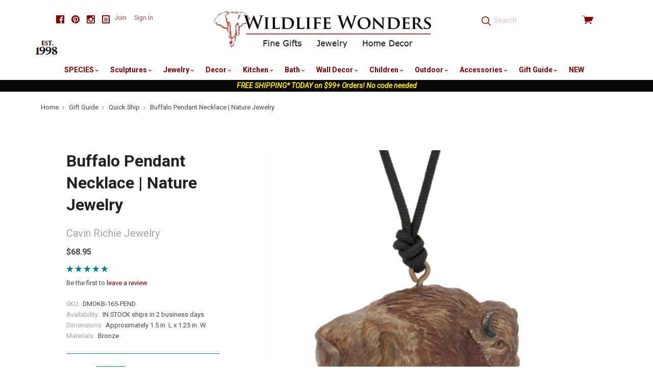

--- FILE ---
content_type: text/html; charset=UTF-8
request_url: https://wildlifewonders.com/buffalo-pendant-necklace-nature-jewelry/
body_size: 23465
content:

<!doctype html>
<html class="no-js" lang="en">
<head>
  <meta http-equiv="X-UA-Compatible" content="ie=edge" />
  <title>Buffalo Pendant Necklace | Buffalo Necklace | Cavin Richie Jewelry </title>
  <meta property="product:price:amount" content="68.95" /><meta property="product:price:currency" content="USD" /><meta property="og:url" content="https://wildlifewonders.com/buffalo-pendant-necklace-nature-jewelry/" /><meta property="og:site_name" content="Wildlife Wonders" /><meta name="keywords" content="Buffalo Necklace, Buffalo Pendant, Cavin Richie Jewelry "><meta name="description" content="This Buffalo Pendant Necklace by Cavin Richie Jewelry features your favorite wild animal cast in bronze and colored with enamel."><link rel='canonical' href='https://wildlifewonders.com/buffalo-pendant-necklace-nature-jewelry/' /><meta name='platform' content='bigcommerce.stencil' /><meta property="og:type" content="product" />
<meta property="og:title" content="Buffalo Pendant Necklace | Nature Jewelry" />
<meta property="og:description" content="This Buffalo Pendant Necklace by Cavin Richie Jewelry features your favorite wild animal cast in bronze and colored with enamel." />
<meta property="og:image" content="https://cdn11.bigcommerce.com/s-ob7m2s98/products/16621/images/53224/Screen_Shot_2019-09-19_at_3.19.36_PM__74265.1568924404.500.500.png?c=2" />
<meta property="fb:admins" content="mackarain@msn.com" />
<meta property="og:availability" content="instock" />
<meta property="pinterest:richpins" content="enabled" />
  
   
  <link href="https://cdn11.bigcommerce.com/s-ob7m2s98/product_images/favicon.jpg?t=1442677086" rel="shortcut icon">
  <meta name="viewport" content="width=device-width, initial-scale=1, maximum-scale=1">
  <!-- <link data-stencil-stylesheet href="https://cdn11.bigcommerce.com/s-ob7m2s98/stencil/cdea6de0-4fcf-013a-d13b-5237113e06ad/e/ee6b61f0-ac48-013a-3214-121d37746f09/css/above-the-fold-styles-fb537f00-4fd6-013a-38c9-1eb40a5633aa.css" rel="stylesheet"> -->
  <!-- above the fold styles, used commented out css file to build minified version then copy paste below -->
  <style>
      html,html *{box-sizing:border-box}body,dl,ol,ul{margin:0;padding:0}html{font-size:14px;font-family:sans-serif;-ms-text-size-adjust:100%;-webkit-text-size-adjust:100%}a{text-decoration:none}ul{list-style:none}body{opacity:0;transition:opacity .3s ease-in-out .3s!important;font-family:Roboto,sans-serif;line-height:1.666;color:#464646;background:#fff}.icon--blog svg{fill:#000;width:16px;height:16px;margin-bottom:-2px}.main-header .footer-social-media svg{fill:maroon}.footer-social-media a{color:#000}.main-header .footer-social-media a{color:maroon}.footer-social-media .social-media-link{display:inline-block;margin-left:10px}.footer-social-media{font-size:16px;line-height:1}.container{max-width:1060px;padding:0 20px;margin:0 auto}.main-header .container{position:relative;max-width:1160px}img{max-width:100%;vertical-align:middle}.search-form-container input.form-input{height:2.78571em;padding:11px;color:maroon;background:0 0;border:0;border-radius:0}.search-form-container .pxu-search-a{position:absolute;top:50%;left:12px;height:1.85714rem;margin-top:-.92857rem;font-size:1.28571rem}.search-form-container .search-form-input-wrap{position:relative;height:2.78571em}.form-input{display:block;max-width:100%;padding-right:.71429rem;padding-left:.71429rem;line-height:1.42857em;color:#464646;background:#fff;border-color:teal;border-radius:3px;transition:border-color .2s cubic-bezier(.25,.46,.45,.94)}.pxu-cart-a:before,.pxu-facebook:before,.pxu-flickr:before,.pxu-pinterest:before,.pxu-search-a:before,.pxu-star:before,.pxu-stumbleupon:before,.pxu-twitter:before,[data-icon]:before{display:inline-block;font-family:pxu;font-style:normal;font-weight:400;font-variant:normal;line-height:1;text-decoration:inherit;text-rendering:optimizeLegibility;text-transform:none;-moz-osx-font-smoothing:grayscale;-webkit-font-smoothing:antialiased;font-smoothing:antialiased}.pxu-search-a:before{content:"\f12c"}.pxu-pinterest:before{content:"\f115"}.pxu-twitter:before{content:"\f11c"}.pxu-facebook:before{content:"\f103"}.pxu-cart-a:before{content:"\f120"}.view-cart{color:maroon}.view-cart .cart-icon{position:relative;top:1px;font-size:1.57143rem;line-height:1}.view-cart .cart-icon:before{vertical-align:bottom}.search-form-quick-search-wrapper{display:none}.sitewide-banner{text-align:center;background:#0a0709}.sitewide-banner a{color:#fff;font-weight:700}.sitewide-banner a span{color:#ffeb00;font-style:italic}.breadcrumbs-container{max-width:1160px;padding-right:20px;padding-left:20px;margin:10px auto;font-size:.78571em}.breadcrumbs{overflow-x:auto;white-space:nowrap;cursor:default}.breadcrumb{position:relative;display:inline-block;padding-right:1.3em;color:#a3a3a3}.breadcrumb:not(.is-active):after{position:absolute;top:.25em;right:.5em;font-family:pxu;font-size:.85em;content:"\f13e"}.breadcrumb-label.link{color:#464646}.collection-sidebar-column{position:relative;clear:left}.collection-columns{margin-top:58px}.sidebar-block{padding-top:2.28571em;margin-top:1.42857em;border-top:1px solid teal}.giftcard-redeem-steps h2,.rte h2{font-size:1.5em}@media screen and (max-width:769px){.collection-name,.collection-sidebar-column{text-align:center}.footer-social-media{margin-bottom:40px}.collection-name{margin-bottom:20px}.sidebar-block{margin-bottom:40px}.button-toggle-facets{display:block;width:50%;margin:0 auto 20px}}@media screen and (max-width:719px){.main-header{min-height:64px;padding-bottom:10px}.cart-dropdown-container,.navigation-container{display:none}.main-header .footer-social-media{margin:5px 0 10px;padding:0;text-align:center}.header-primary-container{position:fixed;top:0;right:0;left:0;z-index:10;padding:16px 0;background:#fff}.main-header .container{padding-right:14px;padding-left:14px}.carousel-item-image,.form-field-swatch .form-label-text,.form-required .required-text,.show-for-sr,.sr-only{position:absolute!important;width:1px;height:1px;overflow:hidden;clip:rect(1px,1px,1px,1px)}.menu-open:after,.menu-open:before{content:""}.menu-open .menu-icon,.menu-open:after,.menu-open:before{display:block;height:2px;margin:.28571em 0;background:maroon}.menu-open{position:absolute;top:14px;left:14px;width:1.64286em}.branding{text-align:center}.branding .logo{display:inline-block}.branding img{max-height:50px}.search-form-container{height:40px;margin-top:8px;clear:both;display:inline-block;width:100%}.search-form-container .search-form-input-wrap{background-color:#f2e6e6}.search-form-container input.form-input{width:100%;padding-left:36px}.view-cart{position:absolute;top:4px;right:12px;display:block;width:56px;padding:8px 0;text-align:right}}
  </style>

  <!-- Start Tracking Code for analytics_facebook -->

<script>
!function(f,b,e,v,n,t,s){if(f.fbq)return;n=f.fbq=function(){n.callMethod?n.callMethod.apply(n,arguments):n.queue.push(arguments)};if(!f._fbq)f._fbq=n;n.push=n;n.loaded=!0;n.version='2.0';n.queue=[];t=b.createElement(e);t.async=!0;t.src=v;s=b.getElementsByTagName(e)[0];s.parentNode.insertBefore(t,s)}(window,document,'script','https://connect.facebook.net/en_US/fbevents.js');

fbq('set', 'autoConfig', 'false', '824332190948908');
fbq('dataProcessingOptions', ['LDU'], 0, 0);
fbq('init', '824332190948908', {"external_id":"65034b04-9d48-49e1-8984-83912e93fe4c"});
fbq('set', 'agent', 'bigcommerce', '824332190948908');

function trackEvents() {
    var pathName = window.location.pathname;

    fbq('track', 'PageView', {}, "");

    // Search events start -- only fire if the shopper lands on the /search.php page
    if (pathName.indexOf('/search.php') === 0 && getUrlParameter('search_query')) {
        fbq('track', 'Search', {
            content_type: 'product_group',
            content_ids: [],
            search_string: getUrlParameter('search_query')
        });
    }
    // Search events end

    // Wishlist events start -- only fire if the shopper attempts to add an item to their wishlist
    if (pathName.indexOf('/wishlist.php') === 0 && getUrlParameter('added_product_id')) {
        fbq('track', 'AddToWishlist', {
            content_type: 'product_group',
            content_ids: []
        });
    }
    // Wishlist events end

    // Lead events start -- only fire if the shopper subscribes to newsletter
    if (pathName.indexOf('/subscribe.php') === 0 && getUrlParameter('result') === 'success') {
        fbq('track', 'Lead', {});
    }
    // Lead events end

    // Registration events start -- only fire if the shopper registers an account
    if (pathName.indexOf('/login.php') === 0 && getUrlParameter('action') === 'account_created') {
        fbq('track', 'CompleteRegistration', {}, "");
    }
    // Registration events end

    

    function getUrlParameter(name) {
        var cleanName = name.replace(/[\[]/, '\[').replace(/[\]]/, '\]');
        var regex = new RegExp('[\?&]' + cleanName + '=([^&#]*)');
        var results = regex.exec(window.location.search);
        return results === null ? '' : decodeURIComponent(results[1].replace(/\+/g, ' '));
    }
}

if (window.addEventListener) {
    window.addEventListener("load", trackEvents, false)
}
</script>
<noscript><img height="1" width="1" style="display:none" alt="null" src="https://www.facebook.com/tr?id=824332190948908&ev=PageView&noscript=1&a=plbigcommerce1.2&eid="/></noscript>

<!-- End Tracking Code for analytics_facebook -->

<!-- Start Tracking Code for analytics_googleanalytics -->

<!-- Global site tag (gtag.js) - Google Analytics -->
<script async src="https://www.googletagmanager.com/gtag/js?id=UA-187903-1"></script>
<script>
  window.dataLayer = window.dataLayer || [];
  function gtag(){dataLayer.push(arguments);}
  gtag('js', new Date());

  gtag('config', 'UA-187903-1');
</script>

<meta name="google-site-verification" content="csOc889Ke9Z2D1XSAeiBKSdj0y-33gk8P1M8RJv-Rfk" />

<style type="text/css">
	remote-checkout-buttons {
    	display: none;
	}
</style>

<!-- End Tracking Code for analytics_googleanalytics -->

<!-- Start Tracking Code for analytics_googleanalytics4 -->

<script data-cfasync="false" src="https://cdn11.bigcommerce.com/shared/js/google_analytics4_bodl_subscribers-358423becf5d870b8b603a81de597c10f6bc7699.js" integrity="sha256-gtOfJ3Avc1pEE/hx6SKj/96cca7JvfqllWA9FTQJyfI=" crossorigin="anonymous"></script>
<script data-cfasync="false">
  (function () {
    window.dataLayer = window.dataLayer || [];

    function gtag(){
        dataLayer.push(arguments);
    }

    function initGA4(event) {
         function setupGtag() {
            function configureGtag() {
                gtag('js', new Date());
                gtag('set', 'developer_id.dMjk3Nj', true);
                gtag('config', 'G-W0T7Q2F5YX');
            }

            var script = document.createElement('script');

            script.src = 'https://www.googletagmanager.com/gtag/js?id=G-W0T7Q2F5YX';
            script.async = true;
            script.onload = configureGtag;

            document.head.appendChild(script);
        }

        setupGtag();

        if (typeof subscribeOnBodlEvents === 'function') {
            subscribeOnBodlEvents('G-W0T7Q2F5YX', false);
        }

        window.removeEventListener(event.type, initGA4);
    }

    

    var eventName = document.readyState === 'complete' ? 'consentScriptsLoaded' : 'DOMContentLoaded';
    window.addEventListener(eventName, initGA4, false);
  })()
</script>

<!-- End Tracking Code for analytics_googleanalytics4 -->

<!-- Start Tracking Code for analytics_siteverification -->

<meta name="google-site-verification" content="csOc889Ke9Z2D1XSAeiBKSdj0y-33gk8P1M8RJv-Rfk" />

<!-- End Tracking Code for analytics_siteverification -->


<script type="text/javascript" src="https://checkout-sdk.bigcommerce.com/v1/loader.js" defer ></script>
<script src="https://www.google.com/recaptcha/api.js" async defer></script>
<script type="text/javascript">
var BCData = {"product_attributes":{"sku":"DMOKB-165-PEND","upc":null,"mpn":"KB-165-PEND","gtin":null,"weight":null,"base":true,"image":null,"price":{"without_tax":{"formatted":"$68.95","value":68.95,"currency":"USD"},"tax_label":"Texas Sales Tax"},"out_of_stock_behavior":"label_option","out_of_stock_message":"Temporarily out of stock.","available_modifier_values":[],"in_stock_attributes":[],"stock":null,"instock":true,"stock_message":null,"purchasable":true,"purchasing_message":null,"call_for_price_message":null}};
</script>
<!-- Global site tag (gtag.js) - Google Ads: AW-1071361944 -->
<script async src="https://www.googletagmanager.com/gtag/js?id=AW-1071361944"></script>
<script>
  window.dataLayer = window.dataLayer || [];
  function gtag(){dataLayer.push(arguments);}
  gtag('js', new Date());

  gtag('config', 'AW-1071361944');
  gtag('set', 'developer_id.dMjk3Nj', true);
</script>
<!-- GA4 Code Start: View Product Content -->
<script>
  gtag('event', 'view_item', {
    send_to: 'AW-1071361944',
    ecomm_pagetype: 'product',
    currency: 'USD',
    items: [{
      id: 'DMOKB-165-PEND',
      name: 'Buffalo Pendant Necklace | Nature Jewelry',
      quantity: 1,
      google_business_vertical: 'retail',
      currency: "USD",
      price: 68.95,
    }],
    value: 68.95,
  });
</script>

 <script data-cfasync="false" src="https://microapps.bigcommerce.com/bodl-events/1.9.4/index.js" integrity="sha256-Y0tDj1qsyiKBRibKllwV0ZJ1aFlGYaHHGl/oUFoXJ7Y=" nonce="" crossorigin="anonymous"></script>
 <script data-cfasync="false" nonce="">

 (function() {
    function decodeBase64(base64) {
       const text = atob(base64);
       const length = text.length;
       const bytes = new Uint8Array(length);
       for (let i = 0; i < length; i++) {
          bytes[i] = text.charCodeAt(i);
       }
       const decoder = new TextDecoder();
       return decoder.decode(bytes);
    }
    window.bodl = JSON.parse(decodeBase64("[base64]"));
 })()

 </script>

<script nonce="">
(function () {
    var xmlHttp = new XMLHttpRequest();

    xmlHttp.open('POST', 'https://bes.gcp.data.bigcommerce.com/nobot');
    xmlHttp.setRequestHeader('Content-Type', 'application/json');
    xmlHttp.send('{"store_id":"909684","timezone_offset":"-4.0","timestamp":"2026-01-26T20:59:44.38309100Z","visit_id":"170f904b-4f3b-4e98-a531-ac3c41e11f29","channel_id":1}');
})();
</script>

  

  

  






































  <!-- snippet location html_head -->

  
<script type="application/ld+json">
  {
    "@context": "http://schema.org",
    "@type": "WebSite",
    "name": "Wildlife Wonders",
    "url": "https://wildlifewonders.com/"
  }
</script>
</head>

  <body class="product  sale-tag-rectangle
carousel-font-size-small
carousel-justify-center

  carousel-has-aspect carousel-aspect-five-to-one

  product-grid-no-aspect


logo-center

"  itemscope itemtype="http://schema.org/WebPage">
      
    <!-- snippet location header -->

    <header class="main-header" role="banner">

  <div class="container">
    <div class="header-primary-container">

        <ul class="footer-social-media">
      <li class="social-media-link">
        <a href="https://www.facebook.com/WildlifeWonders" title="Facebook" class="pxu-facebook" target="_blank"><span class="sr-only">Facebook</span></a>
      </li>
      <li class="social-media-link">
        <a href="https://www.pinterest.com/wildlifewonders/" title="Pinterest" class="pxu-pinterest" target="_blank"><span class="sr-only">Pinterest</span></a>
      </li>
      <li class="social-media-link">
        <a href="https://www.instagram.com/wildlifewonders/" title="Instagram" class="pxu-instagram" target="_blank"><span class="sr-only">Instagram</span></a>
      </li>
  <li class="social-media-link">
    <a href="http://wildlifewonders.com/wildlife-wonders-blog/" title="Blog" target="_blank">
      <span class="icon icon--custom icon--blog">
        <svg viewBox="0 0 1024 1024" version="1.1" xmlns="http://www.w3.org/2000/svg" xmlns:xlink="http://www.w3.org/1999/xlink">
          <path d="M864 0h-768c-52.8 0-96 43.2-96 96v832c0 52.8 43.2 96 96 96h768c52.8 0 96-43.2 96-96v-832c0-52.8-43.2-96-96-96zM832 896h-704v-768h704v768zM256 448h448v64h-448zM256 576h448v64h-448zM256 704h448v64h-448zM256 320h448v64h-448z"></path>
        </svg>
      </span>
    </a>
  </li>
</ul>

      <a href="#main-navigation" id="menu-open" title="show menu" class="menu-open"><span class="sr-only">skip to menu</span><span class="menu-icon"></span></a>

      <div class="branding">
          <a class="logo" href="/">
            <img class="header-logo-image" src="https://cdn11.bigcommerce.com/s-ob7m2s98/images/stencil/500x90/wwpaypal1_1672163007__69937.original.jpg" alt="Wildlife Wonders">
          </a>
      </div>

      <div class="header-cart-container">
        <a href="/cart.php" class="view-cart" title="View cart">
          <span class="sr-only">View cart</span>
          <i class="cart-icon pxu-cart-a"></i>
          <span class="cart-count" id="quickcart-count"></span>
        </a>
        <div class="cart-dropdown-container" id="quickcart-container">
          <div id="quick-cart" class="quick-cart empty " data-count="0">
  <div class="cart-header">
    <h3>
      Your Cart
      <span class="count">(0)</span>
    </h3>
    <a href="#" class="close-cart" id="close-cart">&times;</a>
  </div>


    <div class="empty-cart">You have nothing in your cart.</div>

  <div id="quick-cart-overlay" class="quick-cart-overlay">
    <div class="pxu-fading-circle spinner-dark">
  <div class="pxu-circle1 pxu-circle"></div>
  <div class="pxu-circle2 pxu-circle"></div>
  <div class="pxu-circle3 pxu-circle"></div>
  <div class="pxu-circle4 pxu-circle"></div>
  <div class="pxu-circle5 pxu-circle"></div>
  <div class="pxu-circle6 pxu-circle"></div>
  <div class="pxu-circle7 pxu-circle"></div>
  <div class="pxu-circle8 pxu-circle"></div>
  <div class="pxu-circle9 pxu-circle"></div>
  <div class="pxu-circle10 pxu-circle"></div>
  <div class="pxu-circle11 pxu-circle"></div>
  <div class="pxu-circle12 pxu-circle"></div>
</div>
  </div>
</div>
        </div>
      </div>

      <div class="menu-overlay"></div>
    </div>

    <!-- snippet location forms_search -->

    <div class="search-form-container">
      <form class="search-form-input-wrap" action="/search.php" autocomplete="off">
        <i class="pxu-search-a"></i>
        <input name="search_query" class="form-input" type="text" placeholder="Search" data-search-quick>
      </form>

        <div class="search-form-quick-search-wrapper">
          <div class="spinner">
            <div class="pxu-fading-circle ">
  <div class="pxu-circle1 pxu-circle"></div>
  <div class="pxu-circle2 pxu-circle"></div>
  <div class="pxu-circle3 pxu-circle"></div>
  <div class="pxu-circle4 pxu-circle"></div>
  <div class="pxu-circle5 pxu-circle"></div>
  <div class="pxu-circle6 pxu-circle"></div>
  <div class="pxu-circle7 pxu-circle"></div>
  <div class="pxu-circle8 pxu-circle"></div>
  <div class="pxu-circle9 pxu-circle"></div>
  <div class="pxu-circle10 pxu-circle"></div>
  <div class="pxu-circle11 pxu-circle"></div>
  <div class="pxu-circle12 pxu-circle"></div>
</div>
          </div>
          <div class="search-form-quick-search-results">
            



    <div class="quick-search-result-list">
      <a class="quick-search-section-title empty-result">
        0 results found for &quot;undefined&quot;
      </a>
    </div>
          </div>
        </div>
    </div>

    <div class="navigation-container">

      <div class="header-tools">

          <div class="customer-links">
              <a href="/login.php?action=create_account">Join</a>
              <a href="/login.php">Sign in</a>
          </div>

        <a class="mobile-menu-close">&times;</a>

      </div>

      
<nav class="navigation mega-nav"
     id="main-navigation">
  <ul class="nav-menu">
        <li class="nav-menu-item menu-dropdown">
  <a href="/species/">
    SPECIES
      <span class="caret"></span>
  </a>
  <button class="open-dropdown" data-heading="SPECIES" data-id="SPECIES-0"></button>
    <ul class="dropdown">
          <li class="subnav-menu-item ">
  <a href="/alligator-gifts/">
    Alligator Gifts
  </a>
</li>
          <li class="subnav-menu-item ">
  <a href="/antler-gifts">
    Antler Gifts
  </a>
</li>
          <li class="subnav-menu-item ">
  <a href="/bear-gifts/">
    Bear Gifts
  </a>
</li>
          <li class="subnav-menu-item ">
  <a href="/bee-gifts/">
    Bee Gifts
  </a>
</li>
          <li class="subnav-menu-item ">
  <a href="/bird-gifts/">
    Bird Gifts
  </a>
</li>
          <li class="subnav-menu-item ">
  <a href="/buffalo-gifts/">
    Buffalo Gifts
  </a>
</li>
          <li class="subnav-menu-item ">
  <a href="/butterfly-gifts/">
    Butterfly Gifts
  </a>
</li>
          <li class="subnav-menu-item ">
  <a href="/cat-gifts/">
    Cat Gifts
  </a>
</li>
          <li class="subnav-menu-item ">
  <a href="/cougar-panther-gifts/">
    Cougar-Panther Gifts
  </a>
</li>
          <li class="subnav-menu-item ">
  <a href="/cow-bull-gifts/">
    Cow-Bull Gifts
  </a>
</li>
          <li class="subnav-menu-item ">
  <a href="/crab-gifts/">
    Crab-Lobster Gifts
  </a>
</li>
          <li class="subnav-menu-item ">
  <a href="/deer-gifts/">
    Deer Gifts
  </a>
</li>
          <li class="subnav-menu-item ">
  <a href="/dog-gifts/">
    Dog Gifts
  </a>
</li>
          <li class="subnav-menu-item ">
  <a href="/dolphin-gifts/">
    Dolphin Gifts
  </a>
</li>
          <li class="subnav-menu-item ">
  <a href="/dragonfly-gifts/">
    Dragonfly Gifts
  </a>
</li>
          <li class="subnav-menu-item ">
  <a href="/duck-gifts/">
    Duck Gifts
  </a>
</li>
          <li class="subnav-menu-item ">
  <a href="/eagle-gifts/">
    Eagle Gifts
  </a>
</li>
          <li class="subnav-menu-item ">
  <a href="/elephant-gifts/">
    Elephant Gifts
  </a>
</li>
          <li class="subnav-menu-item ">
  <a href="/elk-caribou-gifts/">
    Elk-Caribou Gifts
  </a>
</li>
          <li class="subnav-menu-item ">
  <a href="/fish-gifts/">
    Fish Gifts
  </a>
</li>
          <li class="subnav-menu-item ">
  <a href="/flower-themed-gifts/">
    Flower Themed Gifts
  </a>
</li>
          <li class="subnav-menu-item ">
  <a href="/fox-gifts/">
    Fox Gifts
  </a>
</li>
          <li class="subnav-menu-item ">
  <a href="/frog-gifts/">
    Frog Gifts
  </a>
</li>
          <li class="subnav-menu-item ">
  <a href="/fruit-vegetable-gifts">
    Fruit-Vegetable Gifts
  </a>
</li>
          <li class="subnav-menu-item ">
  <a href="/gecko-lizard-gifts/">
    Gecko-Lizard Gifts
  </a>
</li>
          <li class="subnav-menu-item ">
  <a href="/giraffe-gifts/">
    Giraffe Gifts
  </a>
</li>
          <li class="subnav-menu-item ">
  <a href="/gorilla-ape-monkey-gifts/">
    Gorilla-Monkey Gifts
  </a>
</li>
          <li class="subnav-menu-item ">
  <a href="/hippo-rhino-gifts/">
    Hippo-Rhino Gifts
  </a>
</li>
          <li class="subnav-menu-item ">
  <a href="/horse-gifts/">
    Horse Gifts
  </a>
</li>
          <li class="subnav-menu-item ">
  <a href="/hummingbird-gifts/">
    Hummingbird Gifts
  </a>
</li>
          <li class="subnav-menu-item ">
  <a href="/leopard-cheetah-gifts/">
    Leopard-Cheetah Gifts
  </a>
</li>
          <li class="subnav-menu-item ">
  <a href="/lion-gifts/">
    Lion Gifts
  </a>
</li>
          <li class="subnav-menu-item ">
  <a href="/mermaid-gifts/">
    Mermaid Gifts
  </a>
</li>
          <li class="subnav-menu-item ">
  <a href="/moose-gifts/">
    Moose Gifts
  </a>
</li>
          <li class="subnav-menu-item ">
  <a href="/octopus-gifts/">
    Octopus Gifts
  </a>
</li>
          <li class="subnav-menu-item ">
  <a href="/owl-gifts/">
    Owl Gifts
  </a>
</li>
          <li class="subnav-menu-item ">
  <a href="/pig-gifts/">
    Pig Gifts
  </a>
</li>
          <li class="subnav-menu-item ">
  <a href="/rabbit-bunny-gifts/">
    Rabbit-Bunny Gifts
  </a>
</li>
          <li class="subnav-menu-item ">
  <a href="/seahorse-gifts/">
    Seahorse Gifts
  </a>
</li>
          <li class="subnav-menu-item ">
  <a href="/shark-gifts/">
    Shark Gifts
  </a>
</li>
          <li class="subnav-menu-item ">
  <a href="/sheep-bighorn-gifts/">
    Sheep-Bighorn Gifts
  </a>
</li>
          <li class="subnav-menu-item ">
  <a href="/shell-gifts/">
    Shell Gifts
  </a>
</li>
          <li class="subnav-menu-item ">
  <a href="/shorebird-gifts">
    Shorebird Gifts
  </a>
</li>
          <li class="subnav-menu-item ">
  <a href="/squirrel-chipmunk-gifts/">
    Squirrel-Chipmunk Gifts
  </a>
</li>
          <li class="subnav-menu-item ">
  <a href="/starfish-gifts/">
    Starfish Gifts
  </a>
</li>
          <li class="subnav-menu-item ">
  <a href="/sun-and-moon-gifts/">
    Sun and Moon Gifts
  </a>
</li>
          <li class="subnav-menu-item ">
  <a href="/tiger-gifts/">
    Tiger Gifts
  </a>
</li>
          <li class="subnav-menu-item ">
  <a href="/tree-leaf-gifts/">
    Tree-Leaf Gifts
  </a>
</li>
          <li class="subnav-menu-item ">
  <a href="/turtle-gifts/">
    Turtle Gifts
  </a>
</li>
          <li class="subnav-menu-item ">
  <a href="/whale-gifts/">
    Whale Gifts
  </a>
</li>
          <li class="subnav-menu-item ">
  <a href="/wolf-gifts/">
    Wolf Gifts
  </a>
</li>
          <li class="subnav-menu-item ">
  <a href="/zebra-gifts/">
    Zebra Gifts
  </a>
</li>
    </ul>
</li>
        <li class="nav-menu-item menu-dropdown">
  <a href="/wildlife-sculptures/">
    Sculptures
      <span class="caret"></span>
  </a>
  <button class="open-dropdown" data-heading="Sculptures" data-id="Sculptures-1"></button>
    <ul class="dropdown">
          <li class="subnav-menu-item ">
  <a href="/alligator-sculptures/">
    Alligator  Sculptures
  </a>
</li>
          <li class="subnav-menu-item ">
  <a href="/bear-sculptures/">
    Bear Sculptures
  </a>
</li>
          <li class="subnav-menu-item ">
  <a href="/bird-sculptures/">
    Bird Sculptures
  </a>
</li>
          <li class="subnav-menu-item ">
  <a href="/bronze-sculptures/">
    Bronze Sculptures
  </a>
</li>
          <li class="subnav-menu-item ">
  <a href="/buffalo-sculptures/">
    Buffalo Sculptures
  </a>
</li>
          <li class="subnav-menu-item ">
  <a href="/cougar-panther-sculptures/">
    Cougar-Panther Sculptures
  </a>
</li>
          <li class="subnav-menu-item ">
  <a href="/deer-sculptures/">
    Deer Sculptures
  </a>
</li>
          <li class="subnav-menu-item ">
  <a href="/dolphin-sculptures/">
    Dolphin Sculptures
  </a>
</li>
          <li class="subnav-menu-item ">
  <a href="/duck-sculptures/">
    Duck Sculptures
  </a>
</li>
          <li class="subnav-menu-item ">
  <a href="/eagle-sculptures/">
    Eagle Sculptures
  </a>
</li>
          <li class="subnav-menu-item ">
  <a href="/elephant-sculptures/">
    Elephant Sculptures
  </a>
</li>
          <li class="subnav-menu-item ">
  <a href="/elk-caribou-sculptures/">
    Elk-Caribou Sculptures
  </a>
</li>
          <li class="subnav-menu-item ">
  <a href="/fish-sculptures/">
    Fish Sculptures
  </a>
</li>
          <li class="subnav-menu-item ">
  <a href="/flower-sculptures/">
    Flower Sculptures
  </a>
</li>
          <li class="subnav-menu-item ">
  <a href="/frog-sculptures/">
    Frog Sculptures
  </a>
</li>
          <li class="subnav-menu-item ">
  <a href="/giraffe-sculptures/">
    Giraffe Sculptures
  </a>
</li>
          <li class="subnav-menu-item ">
  <a href="/heron-egret-sculptures/">
    Heron-Egret Sculptures
  </a>
</li>
          <li class="subnav-menu-item ">
  <a href="/hippo-rhino-sculptures/">
    Hippo-Rhino Sculptures
  </a>
</li>
          <li class="subnav-menu-item ">
  <a href="/horse-sculptures/">
    Horse Sculptures
  </a>
</li>
          <li class="subnav-menu-item ">
  <a href="/leopard-cheetah-sculptures">
    Leopard-Cheetah Sculptures
  </a>
</li>
          <li class="subnav-menu-item ">
  <a href="/lion-sculptures/">
    Lion Sculptures
  </a>
</li>
          <li class="subnav-menu-item ">
  <a href="/marlin-sailfish-sculptures/">
    Marlin-Sailfish Sculptures
  </a>
</li>
          <li class="subnav-menu-item ">
  <a href="/moose-sculptures/">
    Moose Sculptures
  </a>
</li>
          <li class="subnav-menu-item ">
  <a href="/octopus-sculptures">
    Octopus Sculptures
  </a>
</li>
          <li class="subnav-menu-item ">
  <a href="/shark-sculptures">
    Shark Sculptures
  </a>
</li>
          <li class="subnav-menu-item ">
  <a href="/tiger-sculptures/">
    Tiger Sculptures
  </a>
</li>
          <li class="subnav-menu-item ">
  <a href="/turtle-sculptures/">
    Turtle Sculptures
  </a>
</li>
          <li class="subnav-menu-item ">
  <a href="/whale-sculptures/">
    Whale Sculptures
  </a>
</li>
          <li class="subnav-menu-item ">
  <a href="/wolf-sculptures/">
    Wolf Sculptures
  </a>
</li>
          <li class="subnav-menu-item ">
  <a href="/zebra-sculptures/">
    Zebra Sculptures
  </a>
</li>
    </ul>
</li>
        <li class="nav-menu-item menu-dropdown">
  <a href="/nature-jewelry/">
    Jewelry
      <span class="caret"></span>
  </a>
  <button class="open-dropdown" data-heading="Jewelry" data-id="Jewelry-2"></button>
    <ul class="dropdown">
          <li class="subnav-menu-item ">
  <a href="/bear-jewelry/">
    Bear Jewelry
  </a>
</li>
          <li class="subnav-menu-item ">
  <a href="/bird-jewelry/">
    Bird Jewelry
  </a>
</li>
          <li class="subnav-menu-item ">
  <a href="/butterfly-jewelry/">
    Butterfly Jewelry
  </a>
</li>
          <li class="subnav-menu-item ">
  <a href="/dolphin-jewelry/">
    Dolphin Jewelry
  </a>
</li>
          <li class="subnav-menu-item ">
  <a href="/dragonfly-jewelry/">
    Dragonfly Jewelry
  </a>
</li>
          <li class="subnav-menu-item ">
  <a href="/eagle-jewelry/">
    Eagle Jewelry
  </a>
</li>
          <li class="subnav-menu-item ">
  <a href="/elephant-jewelry/">
    Elephant Jewelry
  </a>
</li>
          <li class="subnav-menu-item ">
  <a href="/fish-jewelry/">
    Fish Jewelry
  </a>
</li>
          <li class="subnav-menu-item ">
  <a href="/flower-fruit-jewelry/">
    Flower Jewelry
  </a>
</li>
          <li class="subnav-menu-item ">
  <a href="/frog-jewelry/">
    Frog Jewelry
  </a>
</li>
          <li class="subnav-menu-item ">
  <a href="/fruit-vegetable-jewelry">
    Fruit-Vegetable Jewelry
  </a>
</li>
          <li class="subnav-menu-item ">
  <a href="/giraffe-jewelry/">
    Giraffe Jewelry
  </a>
</li>
          <li class="subnav-menu-item ">
  <a href="/equestrian-jewelry/">
    Horse Jewelry
  </a>
</li>
          <li class="subnav-menu-item ">
  <a href="/hummingbird-jewelry/">
    Hummingbird Jewelry
  </a>
</li>
          <li class="subnav-menu-item ">
  <a href="/leaf-jewelry/">
    Leaf Jewelry
  </a>
</li>
          <li class="subnav-menu-item ">
  <a href="/octopus-jewelry/">
    Octopus Jewelry
  </a>
</li>
          <li class="subnav-menu-item ">
  <a href="/owl-jewelry/">
    Owl Jewelry 
  </a>
</li>
          <li class="subnav-menu-item ">
  <a href="/sea-life-jewelry/">
    Sea Life Jewelry
  </a>
</li>
          <li class="subnav-menu-item ">
  <a href="/starfish-jewelry/">
    Starfish Jewelry
  </a>
</li>
          <li class="subnav-menu-item ">
  <a href="/turtle-jewelry/">
    Turtle Jewelry
  </a>
</li>
          <li class="subnav-menu-item ">
  <a href="/whale-jewelry/">
    Whale Jewelry
  </a>
</li>
          <li class="subnav-menu-item ">
  <a href="/wolf-jewelry/">
    Wolf Jewelry
  </a>
</li>
          <li class="subnav-menu-item ">
  <a href="/wildlife-bracelets/">
    Bracelets
  </a>
</li>
          <li class="subnav-menu-item ">
  <a href="/wildlife-earrings/">
    Earrings
  </a>
</li>
          <li class="subnav-menu-item ">
  <a href="/necklaces/">
    Necklaces
  </a>
</li>
          <li class="subnav-menu-item ">
  <a href="/pins/">
    Pins
  </a>
</li>
          <li class="subnav-menu-item ">
  <a href="/rings/">
    Rings
  </a>
</li>
          <li class="subnav-menu-item ">
  <a href="/jewelry-boxes/">
    Jewelry Boxes
  </a>
</li>
    </ul>
</li>
        <li class="nav-menu-item menu-dropdown">
  <a href="/home-decor/">
    Decor
      <span class="caret"></span>
  </a>
  <button class="open-dropdown" data-heading="Decor" data-id="Decor-3"></button>
    <ul class="dropdown">
          <li class="subnav-menu-item ">
  <a href="/animal-area-rugs/">
    Area Rugs
  </a>
</li>
          <li class="subnav-menu-item ">
  <a href="/wildlife-blankets-throws/">
    Throws
  </a>
</li>
          <li class="subnav-menu-item ">
  <a href="/wildlife-pillows/">
    Pillows
  </a>
</li>
          <li class="subnav-menu-item ">
  <a href="/photo-frames/">
    Photo Frames
  </a>
</li>
          <li class="subnav-menu-item ">
  <a href="/animal-bookends/">
    Bookends
  </a>
</li>
          <li class="subnav-menu-item ">
  <a href="/candle-holders/">
    Candle Holders
  </a>
</li>
          <li class="subnav-menu-item ">
  <a href="/wildlife-furniture/">
    Furniture
  </a>
</li>
          <li class="subnav-menu-item ">
  <a href="/bedding/">
    Bedding
  </a>
</li>
          <li class="subnav-menu-item ">
  <a href="/vases/">
    Vases
  </a>
</li>
          <li class="subnav-menu-item ">
  <a href="/wildlife-lamps-lighting/">
    Lamps
  </a>
</li>
          <li class="subnav-menu-item ">
  <a href="/stuffed-animals/">
    Stuffed Animals
  </a>
</li>
          <li class="subnav-menu-item ">
  <a href="/decor-themes/">
    Decor Themes
  </a>
</li>
    </ul>
</li>
        <li class="nav-menu-item menu-dropdown">
  <a href="/kitchen-accessories/">
    Kitchen
      <span class="caret"></span>
  </a>
  <button class="open-dropdown" data-heading="Kitchen" data-id="Kitchen-4"></button>
    <ul class="dropdown">
          <li class="subnav-menu-item ">
  <a href="/barware/">
    Barware
  </a>
</li>
          <li class="subnav-menu-item ">
  <a href="/dinnerware/">
    Dinnerware
  </a>
</li>
          <li class="subnav-menu-item ">
  <a href="/drinkware/">
    Drinkware
  </a>
</li>
          <li class="subnav-menu-item ">
  <a href="/tableware/">
    Tableware
  </a>
</li>
    </ul>
</li>
        <li class="nav-menu-item menu-dropdown">
  <a href="/bath-accessories/">
    Bath
      <span class="caret"></span>
  </a>
  <button class="open-dropdown" data-heading="Bath" data-id="Bath-5"></button>
    <ul class="dropdown">
          <li class="subnav-menu-item ">
  <a href="/bathroom-accessories/">
    Bathroom Accessories
  </a>
</li>
          <li class="subnav-menu-item ">
  <a href="/shower-curtains/">
    Shower Curtains
  </a>
</li>
          <li class="subnav-menu-item ">
  <a href="/bath-mats/">
    Bath Mats
  </a>
</li>
          <li class="subnav-menu-item ">
  <a href="/towels/">
    Towels
  </a>
</li>
    </ul>
</li>
        <li class="nav-menu-item menu-dropdown">
  <a href="/wildlife-wall-art/">
    Wall Decor
      <span class="caret"></span>
  </a>
  <button class="open-dropdown" data-heading="Wall Decor" data-id="Wall Decor-6"></button>
    <ul class="dropdown">
          <li class="subnav-menu-item ">
  <a href="/wildlife-prints/">
    Prints
  </a>
</li>
          <li class="subnav-menu-item ">
  <a href="/wall-art/">
    Wall Art
  </a>
</li>
          <li class="subnav-menu-item ">
  <a href="/wall-tapestries/">
    Wall Tapestries
  </a>
</li>
          <li class="subnav-menu-item ">
  <a href="/mirrors/">
    Mirrors
  </a>
</li>
    </ul>
</li>
        <li class="nav-menu-item menu-dropdown">
  <a href="https://wildlifewonders.com/kids/">
    Children
      <span class="caret"></span>
  </a>
  <button class="open-dropdown" data-heading="Children" data-id="Children-7"></button>
    <ul class="dropdown">
          <li class="subnav-menu-item ">
  <a href="https://wildlifewonders.com/babies/">
    Baby
  </a>
</li>
          <li class="subnav-menu-item ">
  <a href="https://wildlifewonders.com/kids-room-decor/">
    Kids&#x27; Decor
  </a>
</li>
          <li class="subnav-menu-item ">
  <a href="https://wildlifewonders.com/kids-jewelry/">
    Kids&#x27; Jewelry
  </a>
</li>
    </ul>
</li>
        <li class="nav-menu-item menu-dropdown">
  <a href="/wildlife-outdoor-decor/">
    Outdoor
      <span class="caret"></span>
  </a>
  <button class="open-dropdown" data-heading="Outdoor" data-id="Outdoor-8"></button>
    <ul class="dropdown">
          <li class="subnav-menu-item ">
  <a href="/outdoor-area-rugs">
    Outdoor Area Rugs
  </a>
</li>
          <li class="subnav-menu-item ">
  <a href="/garden-benches-chairs/">
    Garden Benches
  </a>
</li>
          <li class="subnav-menu-item ">
  <a href="/hammock-swing-chairs/">
    Hammock Swing Chairs
  </a>
</li>
          <li class="subnav-menu-item ">
  <a href="/door-knockers/">
    Door Knockers
  </a>
</li>
          <li class="subnav-menu-item ">
  <a href="/outdoor-statues/">
    Outdoor Statues
  </a>
</li>
          <li class="subnav-menu-item ">
  <a href="/lanterns/">
    Lanterns
  </a>
</li>
          <li class="subnav-menu-item ">
  <a href="/wildlife-crossing-signs">
    Wildlife Crossing Signs
  </a>
</li>
          <li class="subnav-menu-item ">
  <a href="/wind-chimes/">
    Wind Chimes
  </a>
</li>
          <li class="subnav-menu-item ">
  <a href="/weather-vanes/">
    Weather Vanes
  </a>
</li>
          <li class="subnav-menu-item ">
  <a href="/patio-tables/">
    Patio Tables
  </a>
</li>
          <li class="subnav-menu-item ">
  <a href="/welcome-signs/">
    Welcome Signs
  </a>
</li>
          <li class="subnav-menu-item ">
  <a href="/bird-feeders-baths/">
    Bird Feeders-Baths
  </a>
</li>
          <li class="subnav-menu-item ">
  <a href="/outdoor-clocks-thermometers/">
    Outdoor Clocks-Therms
  </a>
</li>
          <li class="subnav-menu-item ">
  <a href="/outdoor-pillows/">
    Outdoor Pillows
  </a>
</li>
    </ul>
</li>
        <li class="nav-menu-item menu-dropdown">
  <a href="/accessories/">
    Accessories
      <span class="caret"></span>
  </a>
  <button class="open-dropdown" data-heading="Accessories" data-id="Accessories-9"></button>
    <ul class="dropdown">
          <li class="subnav-menu-item ">
  <a href="/wallets/">
    Wallets
  </a>
</li>
          <li class="subnav-menu-item ">
  <a href="/pocket-knives/">
    Pocket Knives
  </a>
</li>
          <li class="subnav-menu-item ">
  <a href="/checkbook-covers/">
    Checkbook Covers
  </a>
</li>
          <li class="subnav-menu-item ">
  <a href="/car-grille-ornaments/">
    Car Grille Ornaments
  </a>
</li>
          <li class="subnav-menu-item ">
  <a href="/money-clips/">
    Money Clips
  </a>
</li>
          <li class="subnav-menu-item ">
  <a href="/tote-bags">
    Tote Bags
  </a>
</li>
    </ul>
</li>
        <li class="nav-menu-item menu-dropdown">
  <a href="/holiday-gift-guide/">
    Gift Guide
      <span class="caret"></span>
  </a>
  <button class="open-dropdown" data-heading="Gift Guide" data-id="Gift Guide-10"></button>
    <ul class="dropdown">
          <li class="subnav-menu-item ">
  <a href="http://wildlifewonders.com/garden-gifts/">
    Garden Gifts
  </a>
</li>
          <li class="subnav-menu-item ">
  <a href="http://wildlifewonders.com/halloween/">
    Halloween
  </a>
</li>
          <li class="subnav-menu-item ">
  <a href="http://wildlifewonders.com/stocking-stuffers/">
    Stocking Stuffers
  </a>
</li>
          <li class="subnav-menu-item ">
  <a href="http://wildlifewonders.com/wedding/">
    Wedding
  </a>
</li>
          <li class="subnav-menu-item ">
  <a href="http://wildlifewonders.com/wine-gifts/">
    Wine Gifts
  </a>
</li>
          <li class="subnav-menu-item ">
  <a href="https://wildlifewonders.com/giftcertificates.php">
    Gift Certificates
  </a>
</li>
          <li class="subnav-menu-item ">
  <a href="http://wildlifewonders.com/sports-fan-gifts/">
    Sports Fan Gifts
  </a>
</li>
          <li class="subnav-menu-item ">
  <a href="/gifts-for-him/">
    Father&#x27;s Day
  </a>
</li>
          <li class="subnav-menu-item ">
  <a href="http://wildlifewonders.com/patriotism/">
    Patriotism
  </a>
</li>
          <li class="subnav-menu-item ">
  <a href="/gifts-for-her/">
    Mother&#x27;s Day
  </a>
</li>
          <li class="subnav-menu-item ">
  <a href="/holiday-decor/">
    Holiday Decor
  </a>
</li>
          <li class="subnav-menu-item ">
  <a href="http://wildlifewonders.com/hostess-gifts/">
    Hostess Gifts
  </a>
</li>
          <li class="subnav-menu-item ">
  <a href="/quick-ship/">
    QUICK SHIP
  </a>
</li>
          <li class="subnav-menu-item ">
  <a href="/decorative-ornaments/">
    Ornaments
  </a>
</li>
          <li class="subnav-menu-item ">
  <a href="https://wildlifewonders.com/shipping-guide/">
    Shipping Guide
  </a>
</li>
          <li class="subnav-menu-item ">
  <a href="/kids-room-decor/">
    Kid&#x27;s Stuff
  </a>
</li>
          <li class="subnav-menu-item ">
  <a href="/valentines-day-gifts/">
    Valentine Gifts
  </a>
</li>
          <li class="subnav-menu-item ">
  <a href="/easter-gifts-and-decor">
    Easter Gifts and Decor
  </a>
</li>
          <li class="subnav-menu-item ">
  <a href="/gifts-for-grads/">
    Gifts for Grads
  </a>
</li>
    </ul>
</li>
        <li class="nav-menu-item ">
  <a href="/whats-new-1/">
    NEW
  </a>
</li>
  </ul>
</nav>
<div class="subnavigation-container"></div>
<style>
  @media screen and (min-width: 1049px) {
    .dropdown {
        left: -10px!important;
      }
    }
</style>

    </div>

  </div><!-- /.container -->

</header>  
<div class="sitewide-banner">
    <a href="/shipping-returns/"><span>FREE SHIPPING* TODAY on $99+ Orders! No code needed</span></a>
</div>
<style>
  .header-primary-container {
    position: relative;
  }
  .header-primary-container:before {
    content: "";
    position: absolute;
    background-image: url(https://cdn11.bigcommerce.com/s-ob7m2s98/product_images/uploaded_images/1998-newest.png);
    height: 100px;
    width: 100%;
    left: -46px;
    background-size: auto 100%;
    background-repeat: no-repeat;
    top: 34px;
  }
  @media sceen and (min-width:1232px) {
  
  }
  @media sceen and (min-width:1048px) {
      .dropdown {
        left: -10px;
      }
  }
  @media screen and (max-width:719px) {
    .branding .logo:before {    
      height: 60px;    
    }
  }
  @media screen and (max-width:495px) {
    .branding .logo:before {    
      height: 50px;
      left: -40px;    
    }
  }
  @media screen and (max-width:420px) {
    .branding .logo:before {    
      display:none;   
    }
  }
  @media screen and (min-width:0px) {
    .header-primary-container:before {
      display:none;
    }
  } 
  @media screen and (min-width:340px) {
    .header-primary-container:before {
      height: 40px;
      width: 100%;
      top: 0;
      left: 70px;
      display:block!important;
    }
  }
  @media screen and (min-width:450px) {
    .header-primary-container:before {
      height: 40px;
      width: 100%;
      top: 0;
      left: 70px;
    }
  }
  @media screen and (min-width:560px) {
    .header-primary-container:before {
      height: 60px;
      width: 100%;
      top: 0;
      left: 60px;
    }
  }
  @media screen and (min-width:720px) {
    .header-primary-container:before {
      height: 80px;
      width: 100%;
      top: 45px;
      left: 13px;
    }
  }
  @media screen and (min-width:1181px) {
    .header-primary-container:before {
      height: 90px;
      width: 100%;
      top: 38px;
      left: -18px;
    }
  }
  @media screen and (min-width:1260px) {
    .header-primary-container:before {
      height: 90px;
      width: 100%;
      top: 38px;
      left: -45px;
    }
  }
</style>

    


      <div class="breadcrumbs-container">
  <ul class="breadcrumbs" itemscope  itemtype="http://schema.org/BreadcrumbList">
      <li class="breadcrumb " itemprop="itemListElement" itemscope itemtype="http://schema.org/ListItem">
          <a href="https://wildlifewonders.com/" class="breadcrumb-label link" itemprop="item">
            <span itemprop="name">Home</span>
          </a>
      </li>
      <li class="breadcrumb " itemprop="itemListElement" itemscope itemtype="http://schema.org/ListItem">
          <a href="https://wildlifewonders.com/holiday-gift-guide/" class="breadcrumb-label link" itemprop="item">
            <span itemprop="name">Gift Guide</span>
          </a>
      </li>
      <li class="breadcrumb " itemprop="itemListElement" itemscope itemtype="http://schema.org/ListItem">
          <a href="https://wildlifewonders.com/quick-ship/" class="breadcrumb-label link" itemprop="item">
            <span itemprop="name">Quick Ship</span>
          </a>
      </li>
      <li class="breadcrumb is-active" itemprop="itemListElement" itemscope itemtype="http://schema.org/ListItem">
          <a href="https://wildlifewonders.com/buffalo-pendant-necklace-nature-jewelry/" class="breadcrumb-label link" itemprop="item">
            <span itemprop="name">Buffalo Pendant Necklace | Nature Jewelry</span>
          </a>
      </li>
  </ul>
</div>

    <main class="main-content">

      
        <div
    class="container single-product product-block"
    data-product-title="Buffalo Pendant Necklace | Nature Jewelry"
    data-product-id=16621
    data-product-purchasable="true"
    itemscope itemtype="http://schema.org/Product"
  >
    <meta itemprop="url" content="https://wildlifewonders.com/buffalo-pendant-necklace-nature-jewelry/">
    <meta itemprop="image" content="https://cdn11.bigcommerce.com/s-ob7m2s98/images/stencil/original/products/16621/53224/Screen_Shot_2019-09-19_at_3.19.36_PM__74265.1568924404.png?c=2">

    <div class="row">

      <!-- begin product images -->
        <div class="product-images-column">
          <div class="product-images-container">
  <div class="product-slides-container" id="product-images">
    <div class="product-slides-wrap ">
        <a href="https://cdn11.bigcommerce.com/s-ob7m2s98/images/stencil/2000x2000/products/16621/53224/Screen_Shot_2019-09-19_at_3.19.36_PM__74265.1568924404.png?c=2" class="product-slide" data-caption="Buffalo Pendant Necklace | Cavin Richie Jewelry | KB-165-PEND">
          <img src="https://cdn11.bigcommerce.com/s-ob7m2s98/images/stencil/1000x1000/products/16621/53224/Screen_Shot_2019-09-19_at_3.19.36_PM__74265.1568924404.png?c=2" alt="Buffalo Pendant Necklace | Cavin Richie Jewelry | KB-165-PEND">
        </a>
    </div>
  </div>
</div>
        </div>
      <!-- end images -->

      <!-- begin sidebar -->
      <div class="product-info-column">

  <div data-product-cart-message class="cart-messages-upper"></div>

  <h1 class="product-title" itemprop="name">Buffalo Pendant Necklace | Nature Jewelry</h1>

    <a class="product-brand" href="https://wildlifewonders.com/Cavin-Richie/">
      <span itemprop="brand">Cavin Richie Jewelry</span>
    </a>

  <div class="product-price" itemprop="offers" itemscope itemtype="http://schema.org/Offer">
    <link itemprop="availability" href="http://schema.org/InStock">

        <div >
  <meta itemprop="priceCurrency" content="USD">
      <meta itemprop="price" content="68.95">

    <div class="product-price-line" data-product-price-wrapper="without-tax">

      <span class="price-value"> $68.95</span>

    </div>



  </div>
  </div>

    <div class="product-rating-block">
      <div class="product-rating">
        <!-- snippet location product_rating -->

          <div class="rating-stars stars-medium" aria-hidden="true">
      <span class="star pxu-star star-empty"></span>
      <span class="star pxu-star star-empty"></span>
      <span class="star pxu-star star-empty"></span>
      <span class="star pxu-star star-empty"></span>
      <span class="star pxu-star star-empty"></span>
</div>

      </div>
        <div class="review-link-block ">
          Be the first to <a href="#modal-review-form" class="review-link">leave a review</a>
        </div>
    </div>


    <dl class="product-details-block">
  <dt class="product-details-name product-details-hidden" data-product-stock>Current Stock:</dt>
  <dd class="product-details-value product-details-hidden" data-product-stock data-product-stock-level></dd>

    <dt class="product-details-name product-details-sku">SKU:</dt>
    <dd class="product-details-value product-details-sku" itemprop="sku" data-product-sku>DMOKB-165-PEND</dd>
    <dt class="product-details-name product-details-availability">Availability:</dt>
    <dd class="product-details-value product-details-availability">IN STOCK ships in 2 business days</dd>

    <div class="product-details--section  ">
      <dt class="product-details-name product-details-custom">Dimensions:</dt>
      <dd class="product-details-value product-details-custom">Approximately 1.5 in. L x 1.25 in. W</dd>
    </div>
    <div class="product-details--section product-details-hidden ">
      <dt class="product-details-name product-details-custom">Products:</dt>
      <dd class="product-details-value product-details-custom">Necklaces</dd>
    </div>
    <div class="product-details--section  product-details-hidden">
      <dt class="product-details-name product-details-custom">Species:</dt>
      <dd class="product-details-value product-details-custom">Buffalo</dd>
    </div>
    <div class="product-details--section  ">
      <dt class="product-details-name product-details-custom">Materials:</dt>
      <dd class="product-details-value product-details-custom">Bronze</dd>
    </div>
</dl>


  <div data-variation-preview></div>

  <hr>

  <div data-product-option-message></div>

  <form method="post" action="https://wildlifewonders.com/cart.php" enctype="multipart/form-data" data-cart-item-add>
    <input type="hidden" name="action" value="add">
    <input type="hidden" name="product_id" value="16621" />




    <div class="product-purchase-message-container">
      <div class="alert alert-error">
  

    
</div>
    </div>



    
    <div class="product-quantity-submit-columns">

          <div class="product-quantity-container">
            <div class="form-field form-inline">
              <label class="form-label">
                <div class="form-label-text">Quantity</div>
                
<span class="form-field-quantity-control" data-quantity-control="16621">
  <input
    class="form-input"
    type="number"
    name="qty[]"
    pattern="[0-9]*"
    value="1"
    min="0"
    
    data-quantity-control-input
  >
</span>
              </label>
            </div>
          </div>

        <div data-product-add>
          <button class="button button-primary button-large button-wide add-to-cart button-progress" type="submit" data-button-purchase data-progress-text="Adding...">
            <div class="pxu-fading-circle ">
  <div class="pxu-circle1 pxu-circle"></div>
  <div class="pxu-circle2 pxu-circle"></div>
  <div class="pxu-circle3 pxu-circle"></div>
  <div class="pxu-circle4 pxu-circle"></div>
  <div class="pxu-circle5 pxu-circle"></div>
  <div class="pxu-circle6 pxu-circle"></div>
  <div class="pxu-circle7 pxu-circle"></div>
  <div class="pxu-circle8 pxu-circle"></div>
  <div class="pxu-circle9 pxu-circle"></div>
  <div class="pxu-circle10 pxu-circle"></div>
  <div class="pxu-circle11 pxu-circle"></div>
  <div class="pxu-circle12 pxu-circle"></div>
</div>
            <span class="button-text">
                Add to Cart
            </span>
          </button>
        </div>
    </div>
  </form>

    <form method="post" class="wishlist-form" action="/wishlist.php?action=add&amp;product_id=16621" data-wishlist-add>
      <input type="hidden" name="variation_id" value="">
      <input type="submit" class="button button-secondary button-wide add-to-wishlist" value="Add to Wishlist">
    </form>

      <div class="single-product-share">
        <ul class="share-links">

      <li class="share-link">
        <a target="_blank" href="//www.facebook.com/sharer.php?u=https://wildlifewonders.com/buffalo-pendant-necklace-nature-jewelry/" class="share-facebook" data-share>
          <span class="sr-only">Facebook</span>
          <span class="pxu-facebook"></span>
        </a>
      </li>










      <li class="share-link">
        <a href="mailto:?subject=&amp;body=https://wildlifewonders.com/buffalo-pendant-necklace-nature-jewelry/" class="share-email">
          <span class="sr-only">Email</span>
          <span class="pxu-mail"></span>
        </a>
      </li>







      <li class="share-link">
        <a class="share-print" data-share-print>
          <span class="sr-only">Print</span>
          <span class="pxu-print"></span>
        </a>
      </li>


      <li class="share-link">
        <a target="_blank" href="//twitter.com/share?url=https://wildlifewonders.com/buffalo-pendant-necklace-nature-jewelry/" class="share-twitter" data-share>
          <span class="sr-only">Twitter</span>
          <span class="pxu-twitter"></span>
        </a>
      </li>







      <li class="share-link">
        <a target="_blank" href="//pinterest.com/pin/create/button/?url=https://wildlifewonders.com/buffalo-pendant-necklace-nature-jewelry/&amp;media=https://cdn11.bigcommerce.com/s-ob7m2s98/images/stencil/original/products/16621/53224/Screen_Shot_2019-09-19_at_3.19.36_PM__74265.1568924404.png?c=2&amp;description=" class="share-pinterest" data-share>
          <span class="sr-only">Pinterest</span>
          <span class="pxu-pinterest"></span>
        </a>
      </li>




</ul>
      </div>
</div>
      <!-- end sidebar -->

      <!-- begin extended info -->
      <div class="product-meta-column">
        <!-- snippet location product_details -->

        <ul class="product-tab-links" data-tabs>
            <li class="product-tab-link"><a href="#product-description">Description</a></li>
            <li class="product-tab-link"><a href="#product-warranty">Shipping Info</a></li>
        </ul>

        <div class="product-meta product-meta-tabs">
            <div class="tab-content-panel" id="product-description">
              <div class="product-description-container rte" itemprop="description">
                <p>This detailed, 3-dimensional Buffalo Pendant Necklace features a sculptural bronze buffalo pendant by wildlife artist Cavin Richie hanging from a sleek black nylon adjustable cord.</p>
<ul>
<li>Pendant cast in bronze</li>
<li>Black nylon cord can be adjusted from 18" to 36"</li>
<li>Designed by wildlife artist Cavin Richie</li>
<li>Pendant measures approximately 1.5" L x 1.25" W</li>
<li>Made in the USA</li>
</ul>
<p><strong>View ALL of our <a href="https://wildlifewonders.com/buffalo-gifts/">BUFFALO GIFTS &amp; BUFFALO ART</a></strong></p>

                <!-- snippet location product_description -->
              </div>
            </div>

            <div class="tab-content-panel" id="product-warranty">
              <p><ul><li>Ships from our facility in Texas<LI>Ships to AK, HI and all military addresses </LI> <LI>International shipping available</LI> <LI>Expedited shipping available</LI></UL></p>
            </div>

        </div>

          <aside class="product-meta product-meta-product-grid">
            <div class="product-section-header">
              <h3 class="product-section-title">Related products</h3>
            </div>
            <div class="product-grid-scroll-container">
              <div class="product-grid-container grid-small">
                  <article class="product-item four-across">

  <a href="https://wildlifewonders.com/buffalonecklace/" title="Buffalo Cloisonne Necklace | Nature Jewelry">
    <figure
      class="product-item-thumbnail"
    >
      <img src="https://cdn11.bigcommerce.com/s-ob7m2s98/images/stencil/223x223/products/2292/9561/buffalo_necklace__52243.1445734407.jpg?c=2" alt="Buffalo Cloisonne Necklace | Bamboo Jewelry | bj0164ln">
    </figure>
  </a>

  <div class="product-item-details">


    <a href="https://wildlifewonders.com/buffalonecklace/" title="Buffalo Cloisonne Necklace | Nature Jewelry">
      <h3 class="product-item-title">
        Buffalo Cloisonne Necklace | Nature Jewelry
      </h3>

        <div class="product-item-price">
            <div >
    <meta itemprop="priceCurrency" content="">

      <div class="product-price-line" data-product-price-wrapper="without-tax">


        <span class="price-value"> $61.95</span>

      </div>



  </div>
        </div>

    </a>

  </div>


</article>
                  <article class="product-item four-across">

  <a href="https://wildlifewonders.com/alligator-pendant-necklace-cavin-richie-jewelry/" title="Alligator Pendant Necklace | Nature Jewelry">
    <figure
      class="product-item-thumbnail"
    >
      <img src="https://cdn11.bigcommerce.com/s-ob7m2s98/images/stencil/223x223/products/9224/22580/1__57166.1474058736.jpg?c=2" alt="Alligator Pendant Necklace | Cavin Richie Jewelry | KB150PEND">
    </figure>
  </a>

  <div class="product-item-details">


    <a href="https://wildlifewonders.com/alligator-pendant-necklace-cavin-richie-jewelry/" title="Alligator Pendant Necklace | Nature Jewelry">
      <h3 class="product-item-title">
        Alligator Pendant Necklace | Nature Jewelry
      </h3>

        <div class="product-item-price">
            <div >
    <meta itemprop="priceCurrency" content="">

      <div class="product-price-line" data-product-price-wrapper="without-tax">


        <span class="price-value"> $69.95</span>

      </div>



  </div>
        </div>

    </a>

  </div>


</article>
                  <article class="product-item four-across">

  <a href="https://wildlifewonders.com/bee-pendant-necklace-nature-jewelry/" title="Bee Pendant Necklace  | Nature Jewelry">
    <figure
      class="product-item-thumbnail"
    >
      <img src="https://cdn11.bigcommerce.com/s-ob7m2s98/images/stencil/223x223/products/12469/33351/1__39009.1509548611.jpg?c=2" alt="Bee Pendant Necklace  | Nature Jewelry | NK-9522-AP ">
    </figure>
  </a>

  <div class="product-item-details">


    <a href="https://wildlifewonders.com/bee-pendant-necklace-nature-jewelry/" title="Bee Pendant Necklace  | Nature Jewelry">
      <h3 class="product-item-title">
        Bee Pendant Necklace  | Nature Jewelry
      </h3>

        <div class="product-item-price">
            <div >
  <meta itemprop="priceCurrency" content="">

    <div class="product-price-line" data-product-price-wrapper="without-tax">

      <span class="price-value"> $64.95</span>

    </div>



  </div>
        </div>

    </a>

  </div>


</article>
                  <article class="product-item four-across">
    <div class="product-item-sold-out-tag">Temporarily out of stock.</div>

  <a href="https://wildlifewonders.com/fox-pendant-necklace-nature-jewelry/" title="Fox Pendant Necklace | Nature Jewelry">
    <figure
      class="product-item-thumbnail"
    >
      <img src="https://cdn11.bigcommerce.com/s-ob7m2s98/images/stencil/223x223/products/12420/33225/kb-170-pend_lg6__43417.1508708264.jpg?c=2" alt="Fox Pendant Necklace | Cavin Richie Jewelry | DMOKB-170-PEND">
    </figure>
  </a>

  <div class="product-item-details">


    <a href="https://wildlifewonders.com/fox-pendant-necklace-nature-jewelry/" title="Fox Pendant Necklace | Nature Jewelry">
      <h3 class="product-item-title">
        Fox Pendant Necklace | Nature Jewelry
      </h3>

        <div class="product-item-price">
            <div >
  <meta itemprop="priceCurrency" content="">

    <div class="product-price-line" data-product-price-wrapper="without-tax">

      <span class="price-value"> $66.95</span>

    </div>



  </div>
        </div>

    </a>

  </div>


</article>
              </div>
            </div>
          </aside>

        <!-- snippet location reviews -->


      </div>
      <!-- end info -->

    </div>
  </div>

  <div id="modal-review-form" class="review-modal-container">
  <a href="#" class="modal-close pxu-close-thin"></a>

  <div class="modal-body">
    <div class="review-image-column">
      <figure class="review-image-container">
        <img src=" https://cdn11.bigcommerce.com/s-ob7m2s98/images/stencil/1000x1000/products/16621/53224/Screen_Shot_2019-09-19_at_3.19.36_PM__74265.1568924404.png?c=2">
        <figcaption class="review-image-caption">Buffalo Pendant Necklace | Nature Jewelry</figcaption>
      </figure>
    </div>

    <div class="review-form-column">
      <h2 class="review-form-heading">Write a Review</h2>
      <form class="form" id="form-leave-a-review" action="/postreview.php" method="post">
        <div class="form-field">
          <div class="form-label-text">
            Your Rating:
          </div>


          <div class="form-field form-field-input-stars">
            <div class="sr-only">
              Your Rating:
            </div>
            <fieldset class="input-stars form-fieldset">
              <input type="radio" id="stars-5" class="sr-only" name="revrating" value="5" required data-vd-message-required="product.reviews.form.rating_required">
<label for="stars-5" class="star pxu-star" title="5 Stars">
  <span class="sr-only">5 Stars</span>
</label>
              <input type="radio" id="stars-4" class="sr-only" name="revrating" value="4" required data-vd-message-required="product.reviews.form.rating_required">
<label for="stars-4" class="star pxu-star" title="4 Stars">
  <span class="sr-only">4 Stars</span>
</label>
              <input type="radio" id="stars-3" class="sr-only" name="revrating" value="3" required data-vd-message-required="product.reviews.form.rating_required">
<label for="stars-3" class="star pxu-star" title="3 Stars">
  <span class="sr-only">3 Stars</span>
</label>
              <input type="radio" id="stars-2" class="sr-only" name="revrating" value="2" required data-vd-message-required="product.reviews.form.rating_required">
<label for="stars-2" class="star pxu-star" title="2 Stars">
  <span class="sr-only">2 Stars</span>
</label>
              <input type="radio" id="stars-1" class="sr-only" name="revrating" value="1" required data-vd-message-required="product.reviews.form.rating_required">
<label for="stars-1" class="star pxu-star" title="1 Star">
  <span class="sr-only">1 Star</span>
</label>
            </fieldset>
          </div>
        </div>

        
<div class="form-field form-field-common form-field-text " id="revfromname">
  <label class="form-label">
    <span class="form-field-title">
      Name
      
    </span>
    <span class="form-field-control">
      <input class="form-input"
        id="input-revfromname"
        name="revfromname"
        type="text"
        placeholder="Your Name"
        
        
        
        aria-required="">
    </span>
  </label>
</div>

          
<div class="form-field form-field-common form-field-email " id="rating-email">
  <label class="form-label">
    <span class="form-field-title">
      Email Address
      
    </span>
    <span class="form-field-control">
      <input class="form-input"
        id="input-rating-email"
        name="email"
        type="email"
        placeholder="Your Email Address"
        
        
        
        aria-required="">
    </span>
  </label>
</div>

        
<div class="form-field form-field-common form-field-text  form-required" id="rating-title">
  <label class="form-label">
    <span class="form-field-title">
      Subject
      <span class="required-text">required</span>
    </span>
    <span class="form-field-control">
      <input class="form-input"
        id="input-rating-title"
        name="revtitle"
        type="text"
        placeholder="Your Review Subject"
        
        
        required
        aria-required="true">
    </span>
  </label>
</div>

        <div class="form-field form-field-common form-field-multiline form-required" id="rating-comment">
  <label class="form-label">
    <span class="form-field-title">
      Comments
      <span class="required-text">required</span>
    </span>
    <span class="form-field-control">
      <textarea
        class="form-input"
        id="textarea-rating-comment"
        name="revtext"
        placeholder="Your Comments"
        rows="6"
          required
        aria-required="true"></textarea>
    </span>
  </label>
</div>

          <div class="form-field form-field-review-captcha">
            <div class="g-recaptcha" data-sitekey="6LcjX0sbAAAAACp92-MNpx66FT4pbIWh-FTDmkkz"></div><br/>
          </div>

        <input type="hidden" name="product_id" value="16621" />
        <input type="hidden" name="action" value="post_review" />

          <input type="hidden" name="throttleToken" value="975faaae-0c3e-4904-a106-4507585e9275" />

        <input type="submit" class="form-submit button button-primary" value="Submit Review">
      </form>
    </div>

  </div>
</div>

  
<script id="schema-product">

  var schema = document.createElement('script');
  schema.type = 'application/ld+json';
  schema.text = JSON.stringify({
    "@context": "http://schema.org/",
    "@type": "Product",
    "name": "Buffalo Pendant Necklace | Nature Jewelry",
    "image": "https://cdn11.bigcommerce.com/s-ob7m2s98/images/stencil/original/products/16621/53224/Screen_Shot_2019-09-19_at_3.19.36_PM__74265.1568924404.png?c=2",
    "description": "&quot;&lt;p&gt;This detailed, 3-dimensional Buffalo Pendant Necklace features a sculptural bronze buffalo pendant by wildlife artist Cavin Richie hanging from a sleek black nylon adjustable cord.&lt;/p&gt;\r\n&lt;ul&gt;\r\n&lt;li&gt;Pendant cast in bronze&lt;/li&gt;\r\n&lt;li&gt;Black nylon cord can be adjusted from 18\&quot; to 36\&quot;&lt;/li&gt;\r\n&lt;li&gt;Designed by wildlife artist Cavin Richie&lt;/li&gt;\r\n&lt;li&gt;Pendant measures approximately 1.5\&quot; L x 1.25\&quot; W&lt;/li&gt;\r\n&lt;li&gt;Made in the USA&lt;/li&gt;\r\n&lt;/ul&gt;\r\n&lt;p&gt;&lt;strong&gt;View ALL of our &lt;a href=\&quot;https://wildlifewonders.com/buffalo-gifts/\&quot;&gt;BUFFALO GIFTS &amp;amp; BUFFALO ART&lt;/a&gt;&lt;/strong&gt;&lt;/p&gt;&quot;",
    "sku": "DMOKB-165-PEND",
    "brand": {
      "@type": "Thing",
      "name": "Cavin Richie Jewelry"
    },
    "offers": {
      "@type": "Offer",
      "priceCurrency": "USD",
      "price": "68.95",
      "itemCondition": "",
      "availability": "http://schema.org/InStock",
      "seller": {
        "@type": "Organization",
        "name": "Wildlife Wonders"
      }
    }
  });

  document.querySelector('body').appendChild(schema);

  var script = document.getElementById('schema-product');
  script.parentElement.removeChild(script);
</script>
  



      
  <aside class="section-subscription-form">
  <div class="container">
    <div class="section-header">
      <h3 class="section-title">Subscribe to our newsletter</h3>
    </div>
    <form class="form subscription-form" action="/subscribe.php" method="post" data-validates>
      <input type="hidden" name="action" value="subscribe">
      <input type="hidden" name="nl_first_name" value="bc">
      <input type="hidden" name="check" value="1">
      <div class="form-field form-inline">
        <label class="sr-only" for="nl_email">Your email address</label>
        <input class="form-input" id="nl_email" name="nl_email" type="email" value="" placeholder="Your email address">
        <input class="button button-secondary" type="submit" value="Subscribe">
      </div>
    </form>
  </div>
</aside>


<footer class="main-footer">
  <div class="container">
    <div class="columns footer-columns">
      <div class="logo-column">
        <div class="footer-branding">
            <a class="logo" href="https://wildlifewonders.com/">
              <img class="header-logo-image" src="https://cdn11.bigcommerce.com/s-ob7m2s98/images/stencil/500x90/wwpaypal1_1672163007__69937.original.jpg" alt="Wildlife Wonders">
            </a>
        </div>
      </div>

      <div class="footer-columns-container">

          <div class="footer-column">
            <h4 class="footer-column-heading">Contact Us</h4>
            <div class="shop-contact">
                <div class="shop-contact-item">
                  <p class="shop-contact-item-details">7801 N. Lamar Boulevard<br>
Suite E190<br>
Austin, Texas 78752</p>
                </div>

                <div class="shop-contact-item">
                  <p class="shop-contact-item-details">512.531.9030</p>
                </div>
                <div class="shop-contact-item">
                  <p class="shop-contact-item-details">MON-FRI 9-5 CST</p>
                  <ul>
                    <li><a href="/contact-us/">Email Us</a></li>
                  </ul>
                </div>
            </div>
          </div>

        <div class="footer-column">
          <h4 class="footer-column-heading">My Account</h4>
          <ul>
            <li><a href="/rewards-program/">REWARDS Program</a></li>
            <li><a href="/account.php" lang="en">My Account</a></li>
            <li id="f-login"><a href="/login.php" lang="en">Sign In</a></li>
            <li><a href="/orderstatus.php" lang="en">Order Status</a></li>
            <li><a href="/cart.php" lang="en">My Cart</a></li>
            <li><a href="/wishlist.php" lang="en">My Wishlist</a></li>
          </ul>
        </div>
        <div class="footer-column">
          <h4 class="footer-column-heading">Information</h4>
          <ul>
            <li><a href="/covid-19/">OUR COVID-19 STATUS</a></li>
            <li><a href="/about-us/">About Us</a></li>
            <li><a href="/guaranteed-satisfaction/">Guaranteed Satisfaction</a></li>
            <li><a href="/shipping-returns/">*Shipping-Coupons-Returns</a></li>
            <li><a href="/corporate-gifts/">Corporate Gifts</a></li>
          </ul>
        </div>
        <div class="footer-column">
          <h4 class="footer-column-heading">Shop</h4>
          <ul>
            <li><a href="/brands/">Brands</a></li>
            <li><a href="/whats-new-1/">New Products</a></li>
            <li><a href="/gifts-for-him/">Gifts for Him</a></li>
            <li><a href="/gifts-for-her/">Gifts for Her</a></li>
            <li><a href="/giftcertificates.php" lang="en">Gift Certificates</a></li>
          </ul>
        </div>


      </div>
    </div>

    <div class="footer-lower">

        <ul class="footer-social-media">
      <li class="social-media-link">
        <a href="https://www.facebook.com/WildlifeWonders" title="Facebook" class="pxu-facebook" target="_blank"><span class="sr-only">Facebook</span></a>
      </li>
      <li class="social-media-link">
        <a href="https://www.pinterest.com/wildlifewonders/" title="Pinterest" class="pxu-pinterest" target="_blank"><span class="sr-only">Pinterest</span></a>
      </li>
      <li class="social-media-link">
        <a href="https://www.instagram.com/wildlifewonders/" title="Instagram" class="pxu-instagram" target="_blank"><span class="sr-only">Instagram</span></a>
      </li>
  <li class="social-media-link">
    <a href="http://wildlifewonders.com/wildlife-wonders-blog/" title="Blog" target="_blank">
      <span class="icon icon--custom icon--blog">
        <svg viewBox="0 0 1024 1024" version="1.1" xmlns="http://www.w3.org/2000/svg" xmlns:xlink="http://www.w3.org/1999/xlink">
          <path d="M864 0h-768c-52.8 0-96 43.2-96 96v832c0 52.8 43.2 96 96 96h768c52.8 0 96-43.2 96-96v-832c0-52.8-43.2-96-96-96zM832 896h-704v-768h704v768zM256 448h448v64h-448zM256 576h448v64h-448zM256 704h448v64h-448zM256 320h448v64h-448z"></path>
        </svg>
      </span>
    </a>
  </li>
</ul>

      <div class="footer-lower-left">

        <ul class="footer-lower-nav">
            <li class="footer-lower-nav-item">
              <a href="/giftcertificates.php">
                Gift Certificates
              </a>
            </li>
              <li class="footer-lower-nav-item">
                <a href="/login.php?action=create_account">Create an Account</a>
              </li>
              <li class="footer-lower-nav-item">
                <a href="/login.php">Sign In</a>
              </li>
        </ul>
        <div class="footer-site-info
          ">
              <span class="footer-copyright">
                &copy; <script>document.write(new Date().getFullYear())</script> <a href="https://wildlifewonders.com">Wildlife Wonders</a>
              </span>
            <a href="/sitemap.php" class="footer-site-links">Sitemap</a>
            <a href="/privacy-policy/" class="footer-site-links">Privacy Policy</a>
            <a href="/terms-of-use/" class="footer-site-links">Terms of Use</a>
        </div>
        <ul class="payment-options">
    <li class="payment-option-item">
      <svg class="footer-payment-icon" viewBox="0 0 1582 1024">
        <title>Visa</title>
        <path d="M449.88 329.060l135.69-0.001-201.66 495.090-135.54 0.080-104.28-394.52c74.18 30.47 140.14 96.7 167.010 168.79l13.44 68.731zM557.311 824.669l80.109-496.020h128.040l-80.1 496.020h-128.050zM1023.73 527.82c73.91 35.38 108 78.2 107.58 134.75-1.040 102.93-88.49 169.43-223.030 169.43-57.481-0.63-112.82-12.62-142.7-26.44l17.92-111.020 16.481 7.88c42.12 18.53 69.34 26.040 120.62 26.040 36.83 0 76.32-15.22 76.66-48.45 0.21-21.731-16.54-37.27-66.45-61.57-48.56-23.68-112.949-63.449-112.169-134.739 0.76-96.39 89.899-163.71 216.489-163.71 49.59 0 89.439 10.86 114.76 20.83l-17.33 107.52-11.49-5.68c-23.68-10.060-53.979-19.739-95.85-19.039-50.17 0-73.36 22.060-73.37 42.659-0.33 23.3 27.13 38.53 71.88 61.54zM1478.36 329.12l103.651 495.679h-118.86s-11.78-57.030-15.601-74.3c-18.67 0-149.33-0.27-164.010-0.27-4.98 13.44-26.921 74.58-26.921 74.58h-134.55l190.22-454.56c13.41-32.34 36.42-41.13 67.11-41.13h98.96zM1320.42 648.759c24.99 0 86.349 0.001 106.289 0.001-5.080-24.79-29.67-143.17-29.67-143.17l-8.63-42.78c-6.47 18.58-17.729 48.64-16.989 47.319 0 0-40.38 110.11-51 138.63zM311.129 598.46c-52.75-146.33-169.080-223.721-311.15-259.48l1.7-10.29h206.49c27.85 1.1 50.34 10.42 58.080 41.86z"></path>
      </svg>
    </li>

    <li class="payment-option-item">
      <svg class="footer-payment-icon" viewBox="0 0 1730 1024">
        <title>Mastercard</title>
        <path d="M1547.71 486.17c19.19 0 28.799 13.969 28.799 41.039 0 40.99-17.46 70.681-42.77 70.681-19.2 0-28.8-13.96-28.8-41.91 0-41 18.33-69.81 42.771-69.81zM1224.84 584.789c0-20.95 15.71-32.281 47.12-32.281 3.49 0 6.11 0.88 12.23 0.88-0.87 31.41-17.45 52.351-39.26 52.351-12.23 0-20.091-7.85-20.091-20.949zM840.889 507.148c0 2.63-0.010 6.14-0.010 10.479h-61.080c5.24-24.43 17.45-37.529 34.9-37.529 16.59 0 26.189 9.6 26.189 27.050zM1217.91 0.057c282.81 0 512.090 229.291 512.090 512.071 0 282.75-229.28 511.98-512.090 511.98-122.7 0-234.36-43-322.57-115 67.26-65 118.609-146.15 146.169-238.080h-42.55c-26.65 81.71-73.49 153.83-134.38 212.070-60.53-58.11-106.931-130.49-133.501-211.83h-42.57c27.44 91.38 77.91 172.83 144.68 237.83-87.981 71-199.12 115-321.16 115-282.79 0-512.050-229.23-512.050-511.98 0-282.78 229.26-512.030 512.050-512.030 122.040 0 233.18 44.050 321.16 115.29-66.769 64.74-117.239 146.17-144.68 237.56h42.57c26.57-81.34 72.971-153.72 133.501-211.43 60.89 57.86 107.729 129.931 134.38 211.65h42.55c-27.56-91.91-78.909-173.23-146.169-238.171 88.21-71.981 199.87-114.931 322.57-114.931zM230.929 646.818h54.109l42.76-257.41h-85.519l-52.37 159.68-2.62-159.68h-78.53l-42.76 257.41h50.61l33.17-196.32 4.35 196.32h37.53l70.69-198.060zM463.048 623.258l1.729-13.071 12.231-74.18c3.5-23.56 4.36-31.42 4.36-41.89 0-40.14-25.3-61.080-72.43-61.080-20.070 0-38.4 2.62-65.44 10.47l-7.86 47.14 5.23-0.89 7.86-2.6c12.231-3.5 29.681-5.25 45.391-5.25 25.29 0 34.9 5.25 34.9 19.2 0 3.49 0 6.11-1.75 13.091-8.73-0.86-16.591-1.74-22.701-1.74-61.080 0-95.981 29.66-95.981 81.15 0 34.040 20.060 56.72 49.73 56.72 25.32 0 43.641-7.87 57.61-25.32l-0.87 21.82h45.37l0.87-5.24 0.88-7.86zM575.607 522.047c-23.56-10.47-26.221-13.080-26.221-22.68 0-11.35 9.6-16.6 27.050-16.6 10.481 0 25.32 0.89 39.28 2.63l7.86-47.99c-13.96-2.62-35.769-4.37-48-4.37-61.090 0-82.89 32.28-82.029 70.67 0 26.19 12.22 44.52 41.029 58.481 22.69 10.47 26.181 13.96 26.181 22.69 0 13.1-9.6 19.199-31.42 19.199-16.58 0-31.42-2.61-48.87-7.851l-7.86 47.99 2.62 0.88 9.59 1.74c3.5 0.86 7.88 1.75 14.86 1.75 12.22 1.74 22.689 1.74 29.68 1.74 57.59 0 84.64-21.82 84.64-69.801 0-28.8-11.34-45.39-38.39-58.48zM695.996 599.717c-13.090 0-18.329-4.367-18.329-14.837 0-2.64 0-5.25 0.88-8.74l14.83-87.24h27.93l6.99-51.481h-27.93l6.11-31.42h-54.1l-23.57 143.090-2.61 16.59-3.5 20.93c-0.88 6.1-1.76 13.1-1.76 18.35 0 30.519 15.72 46.239 43.649 46.239 12.22 0 24.439-1.75 39.269-6.98l6.99-46.24c-3.49 1.74-8.74 1.74-14.851 1.74zM823.417 603.22c-31.43 0-48.001-12.19-48.001-36.64 0-1.76 0-3.5 0.87-6.11h108.21c5.23-21.82 6.98-36.641 6.98-52.351 0-46.26-28.8-75.92-74.17-75.92-54.981 0-95.12 53.231-95.12 124.771 0 61.95 31.41 94.24 92.49 94.24 20.080 0 37.53-2.61 56.731-8.74l8.73-52.35c-19.19 9.6-36.641 13.1-56.721 13.1zM997.066 496.781h3.479c5.24-25.29 12.231-43.62 20.961-60.2l-1.75-0.87h-5.24c-18.33 0-28.811 8.72-45.381 34.050l5.24-32.29h-49.74l-34.040 209.4h54.981c20.070-128.27 25.311-150.090 51.49-150.090zM1155.89 644.24l9.603-58.479c-17.45 8.75-33.16 13.1-46.25 13.1-32.29 0-51.49-23.57-51.49-62.82 0-56.72 28.8-96.85 69.81-96.85 15.71 0 29.68 4.36 48.89 13.96l9.59-55.84c-5.23-1.74-6.98-2.61-13.961-5.23l-21.83-5.25c-6.98-1.74-15.711-2.61-25.311-2.61-72.42 0-123.040 64.57-123.040 156.17 0 68.95 36.66 111.71 96 111.71 14.83 0 27.91-2.63 47.99-7.86zM1328.67 610.212l11.352-74.171c4.36-23.56 4.36-31.42 4.36-41.89 0-40.14-24.43-61.080-71.56-61.080-20.070 0-38.4 2.62-65.45 10.47l-7.86 47.14 5.25-0.89 6.98-2.6c12.22-3.5 30.55-5.25 46.26-5.25 25.31 0 34.899 5.25 34.899 19.2 0 3.49-0.87 6.11-2.61 13.091-7.86-0.86-15.721-1.74-21.831-1.74-61.080 0-95.99 29.66-95.99 81.15 0 34.040 20.070 56.72 49.75 56.72 25.31 0 43.63-7.87 57.59-25.32l-0.88 21.82h45.38v-5.24l0.87-7.86 1.74-10.47zM1396.74 646.862c20.070-128.27 25.299-150.090 51.469-150.090h3.49c5.24-25.29 12.221-43.62 20.971-60.2l-1.76-0.87h-5.24c-18.32 0-28.79 8.72-45.37 34.050l5.24-32.29h-49.74l-33.17 209.4h54.11zM1562.53 646.862l51.47 0.010 41.9-257.41h-54.11l-12.21 73.31c-14.84-19.21-30.55-28.8-52.37-28.8-48 0-89.010 59.32-89.010 129.12 0 52.36 26.19 86.391 66.33 86.391 20.070 0 35.79-6.99 50.62-22.69zM361.787 584.921c0-20.95 15.739-32.281 46.289-32.281 4.36 0 6.98 0.88 12.211 0.88-0.88 31.41-16.58 52.351-39.29 52.351-12.22 0-19.21-7.85-19.21-20.949z"></path>
      </svg>
    </li>

    <li class="payment-option-item">
      <svg class="footer-payment-icon" viewBox="0 0 2224 1024">
        <title>American Express</title>
        <path d="M2211.25 551.010l12.771 290.999c-22.030 10-105.12 54-136.311 54h-153.22v-21c-17.46 14-49.56 21-78.93 21h-481.7v-78.91c0-11.010-1.84-11.010-11.030-11.010h-8.23v89.92h-158.75v-93.58c-26.61 12.85-55.98 12.85-82.601 12.85h-17.42v80.731h-193.61l-45.89-53-50.45 53h-311.050v-345h316.55l44.95 53.231 49.55-53.231h212.86c24.79 0 65.17 3.68 82.59 21.12v-21.12h189.94c19.26 0 55.979 3.68 80.739 21.12v-21.12h286.28v21.12c16.5-13.769 45.87-21.119 72.48-21.119h159.63v21.12c17.46-11.92 42.229-21.12 74.34-21.12h146.51zM1116.97 763.879c50.46 0 101.849-13.77 101.849-82.58 0-66.981-52.32-80.74-98.2-80.74h-188.090l-76.17 80.74-71.56-80.74h-237.65v245.44h233.99l75.231-80.28 72.5 80.28h113.78v-82.12h74.32zM1472.040 753.788c-5.5-7.36-15.6-16.519-30.26-21.109 16.5-5.5 42.17-26.61 42.17-65.141 0-28.45-10.080-44.060-29.34-55.070-19.27-10.090-42.22-11.92-72.51-11.92h-134.87v245.44h59.66v-89.46h63.29c21.12 0 33.040 1.84 42.22 11.019 10.1 11.94 10.1 33.030 10.1 49.55v28.9h58.74v-47.25c0-22.030-1.86-33.030-9.2-44.96zM1714.28 651.939v-51.36h-196.36v245.44h196.36v-50h-138.55v-49.57h135.8v-49.54h-135.8v-44.97h138.55zM1863.83 846.019c59.64 0 93.622-24.281 93.622-76.591 0-24.78-7.36-40.37-17.44-53.24-14.69-11.92-35.801-19.269-68.831-19.269h-32.12c-8.26 0-15.6-1.83-22.949-3.67-6.42-2.76-11.93-8.26-11.93-17.45 0-8.25 1.85-13.76 9.189-19.269 4.59-3.68 11.93-3.68 22.93-3.68h108.27v-52.29h-117.46c-63.3 0-84.41 38.53-84.41 73.4 0 78 68.82 74.32 122.95 76.15 11 0 17.42 1.85 21.13 5.529 3.67 2.74 7.35 10.090 7.35 17.42 0 6.44-3.68 11.94-7.35 15.61-5.53 3.67-11.95 5.51-22.95 5.51h-113.77v51.84h113.77zM2094.16 846.047c59.64 0 93.571-24.312 93.571-76.621 0-24.78-7.34-40.37-17.42-53.24-14.7-11.92-35.8-19.269-68.84-19.269h-32.11c-8.26 0-15.62-1.83-22.96-3.67-6.42-2.76-11.92-8.26-11.92-17.45 0-8.25 3.67-13.76 9.17-19.269 4.6-3.68 11.949-3.68 22.949-3.68h108.27v-52.29h-117.46c-61.47 0-84.41 38.53-84.41 73.4 0 78 68.82 74.32 122.96 76.15 11 0 17.42 1.85 21.13 5.56 3.68 2.74 7.34 10.090 7.34 17.42 0 6.44-3.66 11.94-7.34 15.61-3.67 3.67-11.93 5.51-22.93 5.51h-113.78v51.84h113.78zM1406.9 656.565c7.36 3.68 11.931 11.002 11.931 21.092 0 11.019-4.57 19.279-11.931 24.779-9.18 3.68-17.439 3.68-28.439 3.68l-71.57 1.84v-55.981h71.57c11 0 21.1 0 28.439 4.59zM1155.47 276.657c-9.18 5.5-17.419 5.501-29.369 5.501h-72.48v-54.14h72.481c10.1 0 22.029 0 29.369 3.64 7.35 4.6 11.010 11.96 11.010 22.96 0 10.090-3.66 19.269-11.010 22.039zM1625.25 218.849l40.37 97.26h-80.74zM984.804 825.359l-90.82-101.851 90.82-96.34v198.19zM1120.6 651.928c21.12 0 34.88 8.261 34.88 29.371 0 21.1-13.76 33.029-34.88 33.029h-77.981v-62.4h77.981zM184.724 316.099l41.3-97.26 40.37 97.26h-81.67zM604.964 651.919l147.721 0.010 65.14 71.58-66.981 72.49h-145.88v-49.57h130.27v-49.54h-130.27v-44.97zM610.465 428.039l-17.432 44.060h-103.68l-17.46-42.22v42.22h-199.090l-21.11-55.981h-50.46l-22.94 55.981h-178.31l76.45-180.76 71.57-163.34h153.25l21.1 40.38v-40.38h178.92l40.37 87.18 39.46-87.18h570.72c26.61 0 49.53 4.59 66.981 19.269v-19.269h156.88v19.269c25.71-14.68 59.66-19.269 98.19-19.269h226.63l21.12 40.38v-40.38h166.98l24.79 40.38v-40.38h163.3v344.1h-165.15l-32.1-52.31v52.31h-205.55l-22.93-55.981h-50.47l-22.95 55.981h-107.35c-42.19 0-73.4-10.1-94.521-21.1v21.1h-255.070v-78.92c0-11.010-1.84-12.85-9.16-12.85h-8.26v91.76h-492.72v-44.050zM1387.62 205.079c-26.61 26.6-31.212 59.64-32.132 96.34 0 44.060 11.020 72.51 30.289 93.609 21.1 21.11 57.79 27.53 86.24 27.53h68.82l22.92-54.14h122.96l22.95 54.14h119.28v-184.43l111.030 184.43h84.4v-245.9h-60.55v170.66l-103.67-170.66h-90.85v232.14l-99.080-232.14h-87.18l-84.42 193.6h-26.61c-15.6 0-32.1-3.68-40.369-11.94-11-12.85-15.61-32.119-15.61-58.739 0-25.7 4.61-44.96 15.61-55.95 11.92-10.12 24.77-13.78 45.88-13.78h55.98v-53.22h-55.98c-40.38 0-72.49 9.16-89.91 28.45zM1266.52 176.639v245.9h59.63v-245.9h-59.63zM995.852 176.639l-0.001 245.919h57.78v-89h63.33c21.11 0 34.88 1.82 44.040 10.090 10.12 12.84 8.271 33.96 8.271 47.72v31.19h60.55v-48.62c0-21.11-1.84-32.13-11-44.060-5.52-7.34-15.6-15.6-28.46-21.1 16.51-7.36 42.22-26.62 42.22-65.14 0-28.46-11.95-44.070-31.22-55.99-19.26-11.010-40.38-11.010-70.64-11.010h-134.87zM756.351 176.657v245.909h197.28v-50.45h-137.64v-49.56h135.8v-50.47h-135.8v-44.050h137.64v-51.38h-197.28zM515.961 422.567h50.459l86.25-192.68v192.68h59.65v-245.9h-96.35l-72.481 167-77.090-167h-94.51v232.14l-100.93-232.14h-87.17l-105.51 245.9h63.3l22.030-54.14h123.88l22.019 54.14h120.19v-192.68z"></path>
      </svg>
    </li>

    <li class="payment-option-item">
      <svg class="footer-payment-icon" viewBox="0 0 3053 1024">
        <title>Discover</title>
        <path d="M1613.79 257.88c145.47 0 258.959 111.689 258.959 253.939 0 143.070-114.26 254.74-258.96 254.74-148.42 0-259.68-110.22-259.68-257.63 0-138.68 116.32-251.050 259.681-251.050zM139.589 267.049c153.96 0 261.36 100.251 261.36 244.471 0 71.92-32.89 141.49-88.359 187.66-46.75 38.84-100.040 56.35-173.73 56.35h-138.86v-488.48h139.59zM250.608 633.92c32.86-29.19 52.451-76.14 52.451-123.090 0-46.86-19.58-92.231-52.44-121.53-31.49-28.53-68.66-39.53-130.080-39.53h-25.519v323.070h25.519c61.42 0 100.060-11.75 130.069-38.92zM444.789 755.54v-488.48h94.88v488.48h-94.88zM771.939 454.44c108.1 39.62 140.132 74.806 140.132 152.456 0 94.47-69.32 160.489-167.891 160.489-72.35 0-124.939-28.67-168.659-93.030l61.26-59.39c21.93 42.481 58.399 65.16 103.669 65.16 42.41 0 73.84-29.269 73.84-68.869 0-20.52-9.53-38.039-28.52-50.489-9.52-5.97-28.46-14.72-65.72-27.84-89.1-32.33-119.739-66.71-119.739-134.16 0-79.769 65.75-139.859 151.83-139.859 53.34 0 102.26 18.28 143.14 54.261l-49.58 65.070c-24.9-27.75-48.27-39.46-76.751-39.46-40.95 0-70.83 23.42-70.83 54.2 0 26.28 16.79 40.261 73.82 61.461zM942.002 511.556c0-141.96 115.352-255.51 259.222-255.51 40.89 0 75.27 8.73 116.899 29.91v112.13c-39.47-38.82-73.85-54.94-119.050-54.94-89.17 0-159.24 74-159.24 167.71 0 98.93 67.95 168.529 163.59 168.529 43.090 0 76.689-15.35 114.709-53.46v112.12c-43.12 20.43-78.17 28.54-119.050 28.54-144.62 0-257.080-111.31-257.080-255.029zM2087.64 595.227l131.51-328.13h102.92l-210.32 500.96h-51.070l-206.72-500.96h103.69zM2365.25 755.577v-488.48h269.39v82.72h-174.49v108.41h167.81v82.72h-167.81v131.94h174.49v82.69h-269.39zM3010.58 411.267c0 74.76-39.351 123.84-111.001 138.53l153.41 205.77h-116.83l-131.36-196.32h-12.43v196.32h-95.019v-488.48h140.94c109.59 0 172.29 52.65 172.29 144.181zM2820.010 491.907c60.8 0 92.91-26.449 92.91-75.499 0-47.54-32.12-72.52-91.39-72.52h-29.15v148.020h27.63z"></path>
      </svg>
    </li>

    <li class="payment-option-item">
      <svg class="footer-payment-icon" viewBox="0 0 1828 1024">
        <title>Paypal</title>
        <path d="M1507.51 335.27c70.75-1.17 148.249 19.789 130.299 104.839l-43.81 200.4h-101.1l6.76-30.29c-55.030 54.769-193.21 58.269-170.72-67.561 15.72-73.41 92.1-96.72 205.54-96.72 7.86-32.63-14.609-40.76-52.789-39.6-38.21 1.17-84.24 13.979-98.86 20.97l9-73.39c29.21-5.84 67.39-18.649 115.68-18.649zM1514.25 540.328c2.22-9.31 3.39-17.51 5.62-26.819h-24.721c-19.080 0-50.53 4.67-61.79 24.48-14.6 23.3 5.65 43.12 28.101 41.96 25.84-1.17 47.18-12.84 52.79-39.62zM1724.27 255.998h103.729l-84.67 384.51h-102.68zM1252.54 257.189c54.040 0 119.319 40.76 100.199 130.479-16.9 79.231-79.95 125.841-156.48 125.841h-77.68l-28.14 127h-109.18l83.3-383.32h187.98zM1249.19 387.658c6.74-29.14-10.14-52.42-38.29-52.42h-54.040l-22.52 104.85h50.65c28.16 0 57.43-23.29 64.199-52.43zM523.077 335.248c69.89-1.17 147.55 19.789 129.8 104.839l-43.269 200.4h-100.96l6.65-30.29c-53.24 54.769-189.721 58.269-167.53-67.56 15.55-73.41 91-96.72 203.050-96.72 6.67-32.63-15.52-40.76-53.261-39.6-37.71 1.17-83.22 13.979-96.54 20.97l8.87-73.39c27.74-5.84 65.481-18.649 113.19-18.649zM530.837 540.307c1.13-9.31 3.339-17.51 5.549-26.819h-25.519c-17.75 0-48.8 4.67-59.899 24.48-14.44 23.3 4.43 43.12 26.62 41.96 25.51-1.17 47.72-12.84 53.25-39.62zM912.896 340.738l104.161-0.001-239.86 427.24h-112.9l73.8-125.6-41.25-301.64h100.98l16.269 178.52zM271.967 257.166c55.29 0 119.619 40.76 100.439 130.479-16.92 79.231-80.13 125.841-155.75 125.841h-78.981l-27.1 127h-110.59l83.5-383.32h188.48zM268.586 387.636c7.9-29.14-10.139-52.42-37.249-52.42h-54.17l-23.7 104.85h51.92c28.22 0 56.43-23.29 63.199-52.43z"></path>
      </svg>
    </li>

</ul>
      </div>
    </div>
  </div>
</footer>
    </main>
    <style>
        @font-face {
          font-family: "pxu";
          src: url(https://cdn11.bigcommerce.com/s-ob7m2s98/content/pxu.eot);
          src: url(https://cdn11.bigcommerce.com/s-ob7m2s98/content/pxu.woff) format("woff");
          font-weight: normal;
          font-style: normal;
        }
    </style>
    <link href="https://fonts.googleapis.com/css?family=OpenSans:400%7CRoboto:400,400italic,700&display=swap" rel="stylesheet">
    <link data-stencil-stylesheet href="https://cdn11.bigcommerce.com/s-ob7m2s98/stencil/cdea6de0-4fcf-013a-d13b-5237113e06ad/e/ee6b61f0-ac48-013a-3214-121d37746f09/css/theme-fb537f00-4fd6-013a-38c9-1eb40a5633aa.css" rel="stylesheet">

    
<script id="schema-breadcrumbs">
  var schema = document.createElement('script');
  schema.type = 'application/ld+json';
  schema.text = JSON.stringify({
    "@context": "http://schema.org",
    "@type": "BreadcrumbList",
    "itemListElement": [
        {
          "@type": "ListItem",
          "position": 0 + 1,
          "item": {
            "@id": "https://wildlifewonders.com/",
            "name": "Home"
          }
        },
        {
          "@type": "ListItem",
          "position": 1 + 1,
          "item": {
            "@id": "https://wildlifewonders.com/holiday-gift-guide/",
            "name": "Gift Guide"
          }
        },
        {
          "@type": "ListItem",
          "position": 2 + 1,
          "item": {
            "@id": "https://wildlifewonders.com/quick-ship/",
            "name": "Quick Ship"
          }
        },
        {
          "@type": "ListItem",
          "position": 3 + 1,
          "item": {
            "@id": window.location.href,
            "name": "Buffalo Pendant Necklace | Nature Jewelry"
          }
        }
    ]
  });

  document.querySelector('body').appendChild(schema);

  var script = document.getElementById('schema-breadcrumbs');
  script.parentElement.removeChild(script);
</script>

    <div id="quick-shop-modal" class="quick-shop-modal-container"></div>

    <script type="template" id="loading-spinner">
      <div class="pxu-fading-circle ">
  <div class="pxu-circle1 pxu-circle"></div>
  <div class="pxu-circle2 pxu-circle"></div>
  <div class="pxu-circle3 pxu-circle"></div>
  <div class="pxu-circle4 pxu-circle"></div>
  <div class="pxu-circle5 pxu-circle"></div>
  <div class="pxu-circle6 pxu-circle"></div>
  <div class="pxu-circle7 pxu-circle"></div>
  <div class="pxu-circle8 pxu-circle"></div>
  <div class="pxu-circle9 pxu-circle"></div>
  <div class="pxu-circle10 pxu-circle"></div>
  <div class="pxu-circle11 pxu-circle"></div>
  <div class="pxu-circle12 pxu-circle"></div>
</div>
    </script>

    <script src="https://cdn11.bigcommerce.com/s-ob7m2s98/stencil/cdea6de0-4fcf-013a-d13b-5237113e06ad/e/ee6b61f0-ac48-013a-3214-121d37746f09/js/bundle.js"></script>
    <script>
        window.stencilBootstrap("pages/product", "{\"themeImageSizes\":{\"amp-product-image\":{\"width\":500,\"height\":500},\"core-product-picklist\":{\"width\":80,\"height\":200},\"core-blog-thumbnail\":{\"width\":800,\"height\":800},\"product-x-large\":{\"width\":2000,\"height\":2000},\"blog-thumbnail\":{\"width\":480,\"height\":960},\"category-header\":{\"width\":1120,\"height\":1120},\"thumbnail\":{\"width\":120,\"height\":120},\"brand-logo\":{\"width\":200,\"height\":80},\"logo\":{\"width\":500,\"height\":500},\"account-product-thumb\":{\"width\":440,\"height\":600},\"blog-header\":{\"width\":1500,\"height\":1000},\"account-logo\":{\"width\":200,\"height\":200},\"product-grid-item\":{\"width\":223,\"height\":223},\"core-swatch\":{\"width\":100,\"height\":100},\"product\":{\"width\":1000,\"height\":1000}},\"validationRequired\":\"This field is required.\",\"validationEmail\":\"Your E-mail address appears to be invalid.\",\"validationNumber\":\"You can enter only numbers in this field.\",\"validationNumMax\":\"Please enter a number less than undefined.\",\"validationNumMin\":\"Please enter a number greater than undefined.\",\"validationNumRange\":\"Please enter a number greater than undefined and less than undefined.\",\"validationMaxLength\":\"Maximum undefined characters allowed.\",\"validationMinLength\":\"Minimum undefined characters allowed.\",\"validationMaxChecked\":\"Maximum undefined options allowed.\",\"validationMinChecked\":\"Please select minimum undefined options.\",\"validationMaxSelected\":\"Maximum undefined selection allowed.\",\"validationMinSelected\":\"Minimum undefined selection allowed.\",\"validationNotEqual\":\"Fields do not match.\",\"validationDifferent\":\"Fields cannot be the same as each other.\",\"urlsCart\":\"/cart.php\",\"urlsCheckout\":\"/checkout\",\"messagesCartLink\":\"View Cart\",\"messagesCartQuantityErrorGeneral\":\"We don't have enough *product* stock on hand for the quantity you selected. Please try again.\",\"messagesCheckoutLink\":\"Check Out\",\"messagesProductGeneral\":\"cart.error\",\"messagesProductAddSuccess\":\"*product* has been successfully added to your cart.\",\"productOutOfStock\":\"Unfortunately, we do not have *quantity* in stock.\",\"productPreOrder\":\"Pre-Order Now\",\"productSoldOut\":\"Sold Out\",\"productYouSave\":\"You save\",\"productIncludingTax\":\"(Inc. Tax)\",\"productExcludingTax\":\"(Exc. Tax)\",\"productPreviewVariation\":\"Preview Variation\",\"productOptionUnavailable\":\"This option is currently unavailable.\",\"messagesCartRemoveConfirm\":\"Are you sure you want to remove this item from your cart?\",\"messagesCartOutOfStock\":\"There is not enough stock to fulfill this request.\",\"productsPerPage\":48,\"blogPostsPerPage\":9,\"quickSearchResultsPerSection\":3}").load();
    </script>

    <script type="text/javascript" src="https://cdn11.bigcommerce.com/shared/js/csrf-protection-header-5eeddd5de78d98d146ef4fd71b2aedce4161903e.js"></script>
<script type="text/javascript" src="https://cdn11.bigcommerce.com/r-8aad5f624241bf0bfd9e4b02f99944e01159441b/javascript/visitor_stencil.js"></script>
<script src='https://chaching-prod-pixel.s3.us-east-1.amazonaws.com/pixel-capture.js' ></script><!-- GA4 Code Start: Product Detail Page Add to Cart Event -->
<script>
document.querySelectorAll('[data-cart-item-add]').forEach(form => form.addEventListener('submit', (event) => {
  event.preventDefault();
  const formData = new FormData(event.target);
  let productId, productQty;
  for (const pair of formData.entries()) {
    if (pair[0] === 'product_id') {
      productId = pair[1];
    } else if (pair[0] === 'qty[]') {
      productQty = parseInt(pair[1]);
    }
  }
  const product = {
      id: 'DMOKB-165-PEND',
      name: 'Buffalo Pendant Necklace | Nature Jewelry',
      quantity: productQty,
      google_business_vertical: 'retail',
      currency: 'USD',
      price: 68.95
  }

  gtag('event', 'add_to_cart', {
    send_to: 'AW-1071361944',
    ecomm_pagetype: 'cart',
    currency: product.currency,
    items: [product],
    value: product.price
  });
}));
</script>
<script>fbq('track', 'ViewContent', {"content_ids":["16621"],"content_type":"product_group","currency":"USD","value":68.95}, {"eventID":"454bbe3a-91db-4049-ae0f-a5616dfddcc6"});</script>
    <!-- snippet location footer -->

    <!-- Google Code for Remarketing Tag -->
    <script type="text/javascript">
        var google_tag_params = {
            ecomm_prodid: '16621',
            ecomm_pagetype: 'product',
            ecomm_totalvalue: '68.95',
        };
    </script>

    <script type="text/javascript">
        /* <![CDATA[ */
        var google_conversion_id = 1071361944;
        var google_custom_params = window.google_tag_params;
        var google_remarketing_only = true;
        /* ]]> */
    </script>
    <script type="text/javascript" src="//www.googleadservices.com/pagead/conversion.js">
    </script>
    <noscript>
        <div style="display:inline;">
            <img height="1" width="1" style="border-style:none;" alt="" src="//googleads.g.doubleclick.net/pagead/viewthroughconversion/1071361944/?guid=ON&amp;script=0"/>
        </div>
    </noscript>
  </body>
</html>


--- FILE ---
content_type: text/html; charset=utf-8
request_url: https://www.google.com/recaptcha/api2/anchor?ar=1&k=6LcjX0sbAAAAACp92-MNpx66FT4pbIWh-FTDmkkz&co=aHR0cHM6Ly93aWxkbGlmZXdvbmRlcnMuY29tOjQ0Mw..&hl=en&v=PoyoqOPhxBO7pBk68S4YbpHZ&size=normal&anchor-ms=20000&execute-ms=30000&cb=l7hb4fuvn8rg
body_size: 49185
content:
<!DOCTYPE HTML><html dir="ltr" lang="en"><head><meta http-equiv="Content-Type" content="text/html; charset=UTF-8">
<meta http-equiv="X-UA-Compatible" content="IE=edge">
<title>reCAPTCHA</title>
<style type="text/css">
/* cyrillic-ext */
@font-face {
  font-family: 'Roboto';
  font-style: normal;
  font-weight: 400;
  font-stretch: 100%;
  src: url(//fonts.gstatic.com/s/roboto/v48/KFO7CnqEu92Fr1ME7kSn66aGLdTylUAMa3GUBHMdazTgWw.woff2) format('woff2');
  unicode-range: U+0460-052F, U+1C80-1C8A, U+20B4, U+2DE0-2DFF, U+A640-A69F, U+FE2E-FE2F;
}
/* cyrillic */
@font-face {
  font-family: 'Roboto';
  font-style: normal;
  font-weight: 400;
  font-stretch: 100%;
  src: url(//fonts.gstatic.com/s/roboto/v48/KFO7CnqEu92Fr1ME7kSn66aGLdTylUAMa3iUBHMdazTgWw.woff2) format('woff2');
  unicode-range: U+0301, U+0400-045F, U+0490-0491, U+04B0-04B1, U+2116;
}
/* greek-ext */
@font-face {
  font-family: 'Roboto';
  font-style: normal;
  font-weight: 400;
  font-stretch: 100%;
  src: url(//fonts.gstatic.com/s/roboto/v48/KFO7CnqEu92Fr1ME7kSn66aGLdTylUAMa3CUBHMdazTgWw.woff2) format('woff2');
  unicode-range: U+1F00-1FFF;
}
/* greek */
@font-face {
  font-family: 'Roboto';
  font-style: normal;
  font-weight: 400;
  font-stretch: 100%;
  src: url(//fonts.gstatic.com/s/roboto/v48/KFO7CnqEu92Fr1ME7kSn66aGLdTylUAMa3-UBHMdazTgWw.woff2) format('woff2');
  unicode-range: U+0370-0377, U+037A-037F, U+0384-038A, U+038C, U+038E-03A1, U+03A3-03FF;
}
/* math */
@font-face {
  font-family: 'Roboto';
  font-style: normal;
  font-weight: 400;
  font-stretch: 100%;
  src: url(//fonts.gstatic.com/s/roboto/v48/KFO7CnqEu92Fr1ME7kSn66aGLdTylUAMawCUBHMdazTgWw.woff2) format('woff2');
  unicode-range: U+0302-0303, U+0305, U+0307-0308, U+0310, U+0312, U+0315, U+031A, U+0326-0327, U+032C, U+032F-0330, U+0332-0333, U+0338, U+033A, U+0346, U+034D, U+0391-03A1, U+03A3-03A9, U+03B1-03C9, U+03D1, U+03D5-03D6, U+03F0-03F1, U+03F4-03F5, U+2016-2017, U+2034-2038, U+203C, U+2040, U+2043, U+2047, U+2050, U+2057, U+205F, U+2070-2071, U+2074-208E, U+2090-209C, U+20D0-20DC, U+20E1, U+20E5-20EF, U+2100-2112, U+2114-2115, U+2117-2121, U+2123-214F, U+2190, U+2192, U+2194-21AE, U+21B0-21E5, U+21F1-21F2, U+21F4-2211, U+2213-2214, U+2216-22FF, U+2308-230B, U+2310, U+2319, U+231C-2321, U+2336-237A, U+237C, U+2395, U+239B-23B7, U+23D0, U+23DC-23E1, U+2474-2475, U+25AF, U+25B3, U+25B7, U+25BD, U+25C1, U+25CA, U+25CC, U+25FB, U+266D-266F, U+27C0-27FF, U+2900-2AFF, U+2B0E-2B11, U+2B30-2B4C, U+2BFE, U+3030, U+FF5B, U+FF5D, U+1D400-1D7FF, U+1EE00-1EEFF;
}
/* symbols */
@font-face {
  font-family: 'Roboto';
  font-style: normal;
  font-weight: 400;
  font-stretch: 100%;
  src: url(//fonts.gstatic.com/s/roboto/v48/KFO7CnqEu92Fr1ME7kSn66aGLdTylUAMaxKUBHMdazTgWw.woff2) format('woff2');
  unicode-range: U+0001-000C, U+000E-001F, U+007F-009F, U+20DD-20E0, U+20E2-20E4, U+2150-218F, U+2190, U+2192, U+2194-2199, U+21AF, U+21E6-21F0, U+21F3, U+2218-2219, U+2299, U+22C4-22C6, U+2300-243F, U+2440-244A, U+2460-24FF, U+25A0-27BF, U+2800-28FF, U+2921-2922, U+2981, U+29BF, U+29EB, U+2B00-2BFF, U+4DC0-4DFF, U+FFF9-FFFB, U+10140-1018E, U+10190-1019C, U+101A0, U+101D0-101FD, U+102E0-102FB, U+10E60-10E7E, U+1D2C0-1D2D3, U+1D2E0-1D37F, U+1F000-1F0FF, U+1F100-1F1AD, U+1F1E6-1F1FF, U+1F30D-1F30F, U+1F315, U+1F31C, U+1F31E, U+1F320-1F32C, U+1F336, U+1F378, U+1F37D, U+1F382, U+1F393-1F39F, U+1F3A7-1F3A8, U+1F3AC-1F3AF, U+1F3C2, U+1F3C4-1F3C6, U+1F3CA-1F3CE, U+1F3D4-1F3E0, U+1F3ED, U+1F3F1-1F3F3, U+1F3F5-1F3F7, U+1F408, U+1F415, U+1F41F, U+1F426, U+1F43F, U+1F441-1F442, U+1F444, U+1F446-1F449, U+1F44C-1F44E, U+1F453, U+1F46A, U+1F47D, U+1F4A3, U+1F4B0, U+1F4B3, U+1F4B9, U+1F4BB, U+1F4BF, U+1F4C8-1F4CB, U+1F4D6, U+1F4DA, U+1F4DF, U+1F4E3-1F4E6, U+1F4EA-1F4ED, U+1F4F7, U+1F4F9-1F4FB, U+1F4FD-1F4FE, U+1F503, U+1F507-1F50B, U+1F50D, U+1F512-1F513, U+1F53E-1F54A, U+1F54F-1F5FA, U+1F610, U+1F650-1F67F, U+1F687, U+1F68D, U+1F691, U+1F694, U+1F698, U+1F6AD, U+1F6B2, U+1F6B9-1F6BA, U+1F6BC, U+1F6C6-1F6CF, U+1F6D3-1F6D7, U+1F6E0-1F6EA, U+1F6F0-1F6F3, U+1F6F7-1F6FC, U+1F700-1F7FF, U+1F800-1F80B, U+1F810-1F847, U+1F850-1F859, U+1F860-1F887, U+1F890-1F8AD, U+1F8B0-1F8BB, U+1F8C0-1F8C1, U+1F900-1F90B, U+1F93B, U+1F946, U+1F984, U+1F996, U+1F9E9, U+1FA00-1FA6F, U+1FA70-1FA7C, U+1FA80-1FA89, U+1FA8F-1FAC6, U+1FACE-1FADC, U+1FADF-1FAE9, U+1FAF0-1FAF8, U+1FB00-1FBFF;
}
/* vietnamese */
@font-face {
  font-family: 'Roboto';
  font-style: normal;
  font-weight: 400;
  font-stretch: 100%;
  src: url(//fonts.gstatic.com/s/roboto/v48/KFO7CnqEu92Fr1ME7kSn66aGLdTylUAMa3OUBHMdazTgWw.woff2) format('woff2');
  unicode-range: U+0102-0103, U+0110-0111, U+0128-0129, U+0168-0169, U+01A0-01A1, U+01AF-01B0, U+0300-0301, U+0303-0304, U+0308-0309, U+0323, U+0329, U+1EA0-1EF9, U+20AB;
}
/* latin-ext */
@font-face {
  font-family: 'Roboto';
  font-style: normal;
  font-weight: 400;
  font-stretch: 100%;
  src: url(//fonts.gstatic.com/s/roboto/v48/KFO7CnqEu92Fr1ME7kSn66aGLdTylUAMa3KUBHMdazTgWw.woff2) format('woff2');
  unicode-range: U+0100-02BA, U+02BD-02C5, U+02C7-02CC, U+02CE-02D7, U+02DD-02FF, U+0304, U+0308, U+0329, U+1D00-1DBF, U+1E00-1E9F, U+1EF2-1EFF, U+2020, U+20A0-20AB, U+20AD-20C0, U+2113, U+2C60-2C7F, U+A720-A7FF;
}
/* latin */
@font-face {
  font-family: 'Roboto';
  font-style: normal;
  font-weight: 400;
  font-stretch: 100%;
  src: url(//fonts.gstatic.com/s/roboto/v48/KFO7CnqEu92Fr1ME7kSn66aGLdTylUAMa3yUBHMdazQ.woff2) format('woff2');
  unicode-range: U+0000-00FF, U+0131, U+0152-0153, U+02BB-02BC, U+02C6, U+02DA, U+02DC, U+0304, U+0308, U+0329, U+2000-206F, U+20AC, U+2122, U+2191, U+2193, U+2212, U+2215, U+FEFF, U+FFFD;
}
/* cyrillic-ext */
@font-face {
  font-family: 'Roboto';
  font-style: normal;
  font-weight: 500;
  font-stretch: 100%;
  src: url(//fonts.gstatic.com/s/roboto/v48/KFO7CnqEu92Fr1ME7kSn66aGLdTylUAMa3GUBHMdazTgWw.woff2) format('woff2');
  unicode-range: U+0460-052F, U+1C80-1C8A, U+20B4, U+2DE0-2DFF, U+A640-A69F, U+FE2E-FE2F;
}
/* cyrillic */
@font-face {
  font-family: 'Roboto';
  font-style: normal;
  font-weight: 500;
  font-stretch: 100%;
  src: url(//fonts.gstatic.com/s/roboto/v48/KFO7CnqEu92Fr1ME7kSn66aGLdTylUAMa3iUBHMdazTgWw.woff2) format('woff2');
  unicode-range: U+0301, U+0400-045F, U+0490-0491, U+04B0-04B1, U+2116;
}
/* greek-ext */
@font-face {
  font-family: 'Roboto';
  font-style: normal;
  font-weight: 500;
  font-stretch: 100%;
  src: url(//fonts.gstatic.com/s/roboto/v48/KFO7CnqEu92Fr1ME7kSn66aGLdTylUAMa3CUBHMdazTgWw.woff2) format('woff2');
  unicode-range: U+1F00-1FFF;
}
/* greek */
@font-face {
  font-family: 'Roboto';
  font-style: normal;
  font-weight: 500;
  font-stretch: 100%;
  src: url(//fonts.gstatic.com/s/roboto/v48/KFO7CnqEu92Fr1ME7kSn66aGLdTylUAMa3-UBHMdazTgWw.woff2) format('woff2');
  unicode-range: U+0370-0377, U+037A-037F, U+0384-038A, U+038C, U+038E-03A1, U+03A3-03FF;
}
/* math */
@font-face {
  font-family: 'Roboto';
  font-style: normal;
  font-weight: 500;
  font-stretch: 100%;
  src: url(//fonts.gstatic.com/s/roboto/v48/KFO7CnqEu92Fr1ME7kSn66aGLdTylUAMawCUBHMdazTgWw.woff2) format('woff2');
  unicode-range: U+0302-0303, U+0305, U+0307-0308, U+0310, U+0312, U+0315, U+031A, U+0326-0327, U+032C, U+032F-0330, U+0332-0333, U+0338, U+033A, U+0346, U+034D, U+0391-03A1, U+03A3-03A9, U+03B1-03C9, U+03D1, U+03D5-03D6, U+03F0-03F1, U+03F4-03F5, U+2016-2017, U+2034-2038, U+203C, U+2040, U+2043, U+2047, U+2050, U+2057, U+205F, U+2070-2071, U+2074-208E, U+2090-209C, U+20D0-20DC, U+20E1, U+20E5-20EF, U+2100-2112, U+2114-2115, U+2117-2121, U+2123-214F, U+2190, U+2192, U+2194-21AE, U+21B0-21E5, U+21F1-21F2, U+21F4-2211, U+2213-2214, U+2216-22FF, U+2308-230B, U+2310, U+2319, U+231C-2321, U+2336-237A, U+237C, U+2395, U+239B-23B7, U+23D0, U+23DC-23E1, U+2474-2475, U+25AF, U+25B3, U+25B7, U+25BD, U+25C1, U+25CA, U+25CC, U+25FB, U+266D-266F, U+27C0-27FF, U+2900-2AFF, U+2B0E-2B11, U+2B30-2B4C, U+2BFE, U+3030, U+FF5B, U+FF5D, U+1D400-1D7FF, U+1EE00-1EEFF;
}
/* symbols */
@font-face {
  font-family: 'Roboto';
  font-style: normal;
  font-weight: 500;
  font-stretch: 100%;
  src: url(//fonts.gstatic.com/s/roboto/v48/KFO7CnqEu92Fr1ME7kSn66aGLdTylUAMaxKUBHMdazTgWw.woff2) format('woff2');
  unicode-range: U+0001-000C, U+000E-001F, U+007F-009F, U+20DD-20E0, U+20E2-20E4, U+2150-218F, U+2190, U+2192, U+2194-2199, U+21AF, U+21E6-21F0, U+21F3, U+2218-2219, U+2299, U+22C4-22C6, U+2300-243F, U+2440-244A, U+2460-24FF, U+25A0-27BF, U+2800-28FF, U+2921-2922, U+2981, U+29BF, U+29EB, U+2B00-2BFF, U+4DC0-4DFF, U+FFF9-FFFB, U+10140-1018E, U+10190-1019C, U+101A0, U+101D0-101FD, U+102E0-102FB, U+10E60-10E7E, U+1D2C0-1D2D3, U+1D2E0-1D37F, U+1F000-1F0FF, U+1F100-1F1AD, U+1F1E6-1F1FF, U+1F30D-1F30F, U+1F315, U+1F31C, U+1F31E, U+1F320-1F32C, U+1F336, U+1F378, U+1F37D, U+1F382, U+1F393-1F39F, U+1F3A7-1F3A8, U+1F3AC-1F3AF, U+1F3C2, U+1F3C4-1F3C6, U+1F3CA-1F3CE, U+1F3D4-1F3E0, U+1F3ED, U+1F3F1-1F3F3, U+1F3F5-1F3F7, U+1F408, U+1F415, U+1F41F, U+1F426, U+1F43F, U+1F441-1F442, U+1F444, U+1F446-1F449, U+1F44C-1F44E, U+1F453, U+1F46A, U+1F47D, U+1F4A3, U+1F4B0, U+1F4B3, U+1F4B9, U+1F4BB, U+1F4BF, U+1F4C8-1F4CB, U+1F4D6, U+1F4DA, U+1F4DF, U+1F4E3-1F4E6, U+1F4EA-1F4ED, U+1F4F7, U+1F4F9-1F4FB, U+1F4FD-1F4FE, U+1F503, U+1F507-1F50B, U+1F50D, U+1F512-1F513, U+1F53E-1F54A, U+1F54F-1F5FA, U+1F610, U+1F650-1F67F, U+1F687, U+1F68D, U+1F691, U+1F694, U+1F698, U+1F6AD, U+1F6B2, U+1F6B9-1F6BA, U+1F6BC, U+1F6C6-1F6CF, U+1F6D3-1F6D7, U+1F6E0-1F6EA, U+1F6F0-1F6F3, U+1F6F7-1F6FC, U+1F700-1F7FF, U+1F800-1F80B, U+1F810-1F847, U+1F850-1F859, U+1F860-1F887, U+1F890-1F8AD, U+1F8B0-1F8BB, U+1F8C0-1F8C1, U+1F900-1F90B, U+1F93B, U+1F946, U+1F984, U+1F996, U+1F9E9, U+1FA00-1FA6F, U+1FA70-1FA7C, U+1FA80-1FA89, U+1FA8F-1FAC6, U+1FACE-1FADC, U+1FADF-1FAE9, U+1FAF0-1FAF8, U+1FB00-1FBFF;
}
/* vietnamese */
@font-face {
  font-family: 'Roboto';
  font-style: normal;
  font-weight: 500;
  font-stretch: 100%;
  src: url(//fonts.gstatic.com/s/roboto/v48/KFO7CnqEu92Fr1ME7kSn66aGLdTylUAMa3OUBHMdazTgWw.woff2) format('woff2');
  unicode-range: U+0102-0103, U+0110-0111, U+0128-0129, U+0168-0169, U+01A0-01A1, U+01AF-01B0, U+0300-0301, U+0303-0304, U+0308-0309, U+0323, U+0329, U+1EA0-1EF9, U+20AB;
}
/* latin-ext */
@font-face {
  font-family: 'Roboto';
  font-style: normal;
  font-weight: 500;
  font-stretch: 100%;
  src: url(//fonts.gstatic.com/s/roboto/v48/KFO7CnqEu92Fr1ME7kSn66aGLdTylUAMa3KUBHMdazTgWw.woff2) format('woff2');
  unicode-range: U+0100-02BA, U+02BD-02C5, U+02C7-02CC, U+02CE-02D7, U+02DD-02FF, U+0304, U+0308, U+0329, U+1D00-1DBF, U+1E00-1E9F, U+1EF2-1EFF, U+2020, U+20A0-20AB, U+20AD-20C0, U+2113, U+2C60-2C7F, U+A720-A7FF;
}
/* latin */
@font-face {
  font-family: 'Roboto';
  font-style: normal;
  font-weight: 500;
  font-stretch: 100%;
  src: url(//fonts.gstatic.com/s/roboto/v48/KFO7CnqEu92Fr1ME7kSn66aGLdTylUAMa3yUBHMdazQ.woff2) format('woff2');
  unicode-range: U+0000-00FF, U+0131, U+0152-0153, U+02BB-02BC, U+02C6, U+02DA, U+02DC, U+0304, U+0308, U+0329, U+2000-206F, U+20AC, U+2122, U+2191, U+2193, U+2212, U+2215, U+FEFF, U+FFFD;
}
/* cyrillic-ext */
@font-face {
  font-family: 'Roboto';
  font-style: normal;
  font-weight: 900;
  font-stretch: 100%;
  src: url(//fonts.gstatic.com/s/roboto/v48/KFO7CnqEu92Fr1ME7kSn66aGLdTylUAMa3GUBHMdazTgWw.woff2) format('woff2');
  unicode-range: U+0460-052F, U+1C80-1C8A, U+20B4, U+2DE0-2DFF, U+A640-A69F, U+FE2E-FE2F;
}
/* cyrillic */
@font-face {
  font-family: 'Roboto';
  font-style: normal;
  font-weight: 900;
  font-stretch: 100%;
  src: url(//fonts.gstatic.com/s/roboto/v48/KFO7CnqEu92Fr1ME7kSn66aGLdTylUAMa3iUBHMdazTgWw.woff2) format('woff2');
  unicode-range: U+0301, U+0400-045F, U+0490-0491, U+04B0-04B1, U+2116;
}
/* greek-ext */
@font-face {
  font-family: 'Roboto';
  font-style: normal;
  font-weight: 900;
  font-stretch: 100%;
  src: url(//fonts.gstatic.com/s/roboto/v48/KFO7CnqEu92Fr1ME7kSn66aGLdTylUAMa3CUBHMdazTgWw.woff2) format('woff2');
  unicode-range: U+1F00-1FFF;
}
/* greek */
@font-face {
  font-family: 'Roboto';
  font-style: normal;
  font-weight: 900;
  font-stretch: 100%;
  src: url(//fonts.gstatic.com/s/roboto/v48/KFO7CnqEu92Fr1ME7kSn66aGLdTylUAMa3-UBHMdazTgWw.woff2) format('woff2');
  unicode-range: U+0370-0377, U+037A-037F, U+0384-038A, U+038C, U+038E-03A1, U+03A3-03FF;
}
/* math */
@font-face {
  font-family: 'Roboto';
  font-style: normal;
  font-weight: 900;
  font-stretch: 100%;
  src: url(//fonts.gstatic.com/s/roboto/v48/KFO7CnqEu92Fr1ME7kSn66aGLdTylUAMawCUBHMdazTgWw.woff2) format('woff2');
  unicode-range: U+0302-0303, U+0305, U+0307-0308, U+0310, U+0312, U+0315, U+031A, U+0326-0327, U+032C, U+032F-0330, U+0332-0333, U+0338, U+033A, U+0346, U+034D, U+0391-03A1, U+03A3-03A9, U+03B1-03C9, U+03D1, U+03D5-03D6, U+03F0-03F1, U+03F4-03F5, U+2016-2017, U+2034-2038, U+203C, U+2040, U+2043, U+2047, U+2050, U+2057, U+205F, U+2070-2071, U+2074-208E, U+2090-209C, U+20D0-20DC, U+20E1, U+20E5-20EF, U+2100-2112, U+2114-2115, U+2117-2121, U+2123-214F, U+2190, U+2192, U+2194-21AE, U+21B0-21E5, U+21F1-21F2, U+21F4-2211, U+2213-2214, U+2216-22FF, U+2308-230B, U+2310, U+2319, U+231C-2321, U+2336-237A, U+237C, U+2395, U+239B-23B7, U+23D0, U+23DC-23E1, U+2474-2475, U+25AF, U+25B3, U+25B7, U+25BD, U+25C1, U+25CA, U+25CC, U+25FB, U+266D-266F, U+27C0-27FF, U+2900-2AFF, U+2B0E-2B11, U+2B30-2B4C, U+2BFE, U+3030, U+FF5B, U+FF5D, U+1D400-1D7FF, U+1EE00-1EEFF;
}
/* symbols */
@font-face {
  font-family: 'Roboto';
  font-style: normal;
  font-weight: 900;
  font-stretch: 100%;
  src: url(//fonts.gstatic.com/s/roboto/v48/KFO7CnqEu92Fr1ME7kSn66aGLdTylUAMaxKUBHMdazTgWw.woff2) format('woff2');
  unicode-range: U+0001-000C, U+000E-001F, U+007F-009F, U+20DD-20E0, U+20E2-20E4, U+2150-218F, U+2190, U+2192, U+2194-2199, U+21AF, U+21E6-21F0, U+21F3, U+2218-2219, U+2299, U+22C4-22C6, U+2300-243F, U+2440-244A, U+2460-24FF, U+25A0-27BF, U+2800-28FF, U+2921-2922, U+2981, U+29BF, U+29EB, U+2B00-2BFF, U+4DC0-4DFF, U+FFF9-FFFB, U+10140-1018E, U+10190-1019C, U+101A0, U+101D0-101FD, U+102E0-102FB, U+10E60-10E7E, U+1D2C0-1D2D3, U+1D2E0-1D37F, U+1F000-1F0FF, U+1F100-1F1AD, U+1F1E6-1F1FF, U+1F30D-1F30F, U+1F315, U+1F31C, U+1F31E, U+1F320-1F32C, U+1F336, U+1F378, U+1F37D, U+1F382, U+1F393-1F39F, U+1F3A7-1F3A8, U+1F3AC-1F3AF, U+1F3C2, U+1F3C4-1F3C6, U+1F3CA-1F3CE, U+1F3D4-1F3E0, U+1F3ED, U+1F3F1-1F3F3, U+1F3F5-1F3F7, U+1F408, U+1F415, U+1F41F, U+1F426, U+1F43F, U+1F441-1F442, U+1F444, U+1F446-1F449, U+1F44C-1F44E, U+1F453, U+1F46A, U+1F47D, U+1F4A3, U+1F4B0, U+1F4B3, U+1F4B9, U+1F4BB, U+1F4BF, U+1F4C8-1F4CB, U+1F4D6, U+1F4DA, U+1F4DF, U+1F4E3-1F4E6, U+1F4EA-1F4ED, U+1F4F7, U+1F4F9-1F4FB, U+1F4FD-1F4FE, U+1F503, U+1F507-1F50B, U+1F50D, U+1F512-1F513, U+1F53E-1F54A, U+1F54F-1F5FA, U+1F610, U+1F650-1F67F, U+1F687, U+1F68D, U+1F691, U+1F694, U+1F698, U+1F6AD, U+1F6B2, U+1F6B9-1F6BA, U+1F6BC, U+1F6C6-1F6CF, U+1F6D3-1F6D7, U+1F6E0-1F6EA, U+1F6F0-1F6F3, U+1F6F7-1F6FC, U+1F700-1F7FF, U+1F800-1F80B, U+1F810-1F847, U+1F850-1F859, U+1F860-1F887, U+1F890-1F8AD, U+1F8B0-1F8BB, U+1F8C0-1F8C1, U+1F900-1F90B, U+1F93B, U+1F946, U+1F984, U+1F996, U+1F9E9, U+1FA00-1FA6F, U+1FA70-1FA7C, U+1FA80-1FA89, U+1FA8F-1FAC6, U+1FACE-1FADC, U+1FADF-1FAE9, U+1FAF0-1FAF8, U+1FB00-1FBFF;
}
/* vietnamese */
@font-face {
  font-family: 'Roboto';
  font-style: normal;
  font-weight: 900;
  font-stretch: 100%;
  src: url(//fonts.gstatic.com/s/roboto/v48/KFO7CnqEu92Fr1ME7kSn66aGLdTylUAMa3OUBHMdazTgWw.woff2) format('woff2');
  unicode-range: U+0102-0103, U+0110-0111, U+0128-0129, U+0168-0169, U+01A0-01A1, U+01AF-01B0, U+0300-0301, U+0303-0304, U+0308-0309, U+0323, U+0329, U+1EA0-1EF9, U+20AB;
}
/* latin-ext */
@font-face {
  font-family: 'Roboto';
  font-style: normal;
  font-weight: 900;
  font-stretch: 100%;
  src: url(//fonts.gstatic.com/s/roboto/v48/KFO7CnqEu92Fr1ME7kSn66aGLdTylUAMa3KUBHMdazTgWw.woff2) format('woff2');
  unicode-range: U+0100-02BA, U+02BD-02C5, U+02C7-02CC, U+02CE-02D7, U+02DD-02FF, U+0304, U+0308, U+0329, U+1D00-1DBF, U+1E00-1E9F, U+1EF2-1EFF, U+2020, U+20A0-20AB, U+20AD-20C0, U+2113, U+2C60-2C7F, U+A720-A7FF;
}
/* latin */
@font-face {
  font-family: 'Roboto';
  font-style: normal;
  font-weight: 900;
  font-stretch: 100%;
  src: url(//fonts.gstatic.com/s/roboto/v48/KFO7CnqEu92Fr1ME7kSn66aGLdTylUAMa3yUBHMdazQ.woff2) format('woff2');
  unicode-range: U+0000-00FF, U+0131, U+0152-0153, U+02BB-02BC, U+02C6, U+02DA, U+02DC, U+0304, U+0308, U+0329, U+2000-206F, U+20AC, U+2122, U+2191, U+2193, U+2212, U+2215, U+FEFF, U+FFFD;
}

</style>
<link rel="stylesheet" type="text/css" href="https://www.gstatic.com/recaptcha/releases/PoyoqOPhxBO7pBk68S4YbpHZ/styles__ltr.css">
<script nonce="q2I7WdE_GT4HMt4u_WYgtA" type="text/javascript">window['__recaptcha_api'] = 'https://www.google.com/recaptcha/api2/';</script>
<script type="text/javascript" src="https://www.gstatic.com/recaptcha/releases/PoyoqOPhxBO7pBk68S4YbpHZ/recaptcha__en.js" nonce="q2I7WdE_GT4HMt4u_WYgtA">
      
    </script></head>
<body><div id="rc-anchor-alert" class="rc-anchor-alert"></div>
<input type="hidden" id="recaptcha-token" value="[base64]">
<script type="text/javascript" nonce="q2I7WdE_GT4HMt4u_WYgtA">
      recaptcha.anchor.Main.init("[\x22ainput\x22,[\x22bgdata\x22,\x22\x22,\[base64]/[base64]/MjU1Ong/[base64]/[base64]/[base64]/[base64]/[base64]/[base64]/[base64]/[base64]/[base64]/[base64]/[base64]/[base64]/[base64]/[base64]/[base64]\\u003d\x22,\[base64]\\u003d\x22,\x22w4/ChhXDuFIXMsO/wphpSsO/wqLDpMK1wqtDO30DwrXCvsOWbixcVjHCrS4fY8OLccKcKX9Tw7rDsz3DqcK4fcOmcMKnNcOnSsKMJ8Omwr1JwpxbGgDDgCMJKGnDqyvDvgEAwrUuASVHRTU8JRfCvsKiasOPCsKUw6bDoS/CgSbDrMOKwrvDrWxEw7TCkcO7w4Q4NMKeZsOFwo/CoDzCjjTDhD8zTsK1YHPDtw5/FcKYw6kSw5ZIecK6QBggw5rCkRF1bzodw4PDhsKTHy/ChsOuwobDi8OMw7U3G1ZewqjCvMKyw6B0P8KDw53Dg8KEJ8Kcw6LCocK2wp7CslU+FcKswoZRw5xqIsKrwojCs8KWPwvCs8OXXAXCkMKzDA/ClcKgwqXCo3bDpBXCo8OZwp1Kw4bCjcOqJ1jDgSrCv0/DksOpwq3Doi3DsmMAw4okLMOGZcOiw6jDggHDuBDDnBLDih9KBkUDwokiwpvClQswXsOnCsOjw5VDQx8Swr4nZmbDiyTDq8OJw6rDv8KTwrQEwodew4pfesOHwrYnwojDiMKdw5Ilw4/CpcKXfsODb8OtP8O6KjkAwrIHw7VeB8OBwossZhvDjMK2FMKOaQDChcO8wpzDsiDCrcK4w5s5woo0wqY4w4bCsyArPsKpfkdiDsKYw7xqESUFwoPCizPCsyVBw4LDmlfDvVnCklNVw587wrzDs1dVNm7Dsm3CgcK5w4Jbw6NlEsKew5TDl1/DlcONwo9Tw73Dk8Orw4nCnj7DvsKOw5UERcObbDPCo8O5w5dnYkRJw5gLacObwp7CqHbDkcOMw5PCrSzCpMO0V3jDsWDCmD/CqxpPLsKJacKTcMKUXMKSw5h0QsKSX1Fuwoh4I8KOw7rDmgkMOnFheVMsw5TDsMKDw4YueMOULg8aQhxgcsK/GUtSGRVdBSlBwpQ+fsOdw7cgwpbCpcONwqxGXz5FA8KOw5h1wpzDtcO2TcOAU8Olw5/CqcKnP1gJwqPCp8KCGsKad8KqworCmMOaw4pTSWswT8OIRRtUP0Qjw4bCmsKreERDVnNqIcK9wpxtw6l8w5Y8wpw/w6PChGoqBcOyw44dVMOcwr/DmAI5w6/Dl3jCisK2d0rCj8OqVTg7w5Ruw510w7BaV8K/b8OnK2TCr8O5H8KodTIVf8OBwrY5w7NhL8OsWVApwpXCnlYyCcKKPEvDmnHDsMKdw7nCqXldbMKnH8K9KAHDl8OSPQPCr8ObX1nCtcKNSUTDssKcKz/ChhfDlzTCtwvDnUvDvCEhwrHCssO/RcKYw6ojwoRuwqLCvMKBKlFJIRNZwoPDhMKNw4YcwobCnVjCgBEjElrCisKQTgDDt8KpORvDnsKzenjDoBzDtcOOIQ3CtgnDgcKVwrxaKcO+F1dKw5d0wo/[base64]/[base64]/DjDsoAcO9w5PCosKBw6cqw7hvw7x9wp3DnsOWQMOyEcKyw7cGw5pvGsKTFzUmw47ChWAWw6bCm28Vwp/DvA3CmEc4wq3CnsOvwogKIQ/DsMObw784GMOAR8KIw78WN8OmAk8vVFHDoMK1c8OoJ8O7GyteFcOPEsKaTmhkLyHDiMOVw51GYsO3WXE4GGp4wr3CvMKwXz7DuHTDkHDDvHjCj8Kvw5ZpHsOtwpvDjDLDg8OsQyjDhFEZDTdNRsK/U8K9XBjDvidBw5U/[base64]/DkCNfwrVkwporEHoGwq7DvsObdcOfe8KwX8KTWEUwwrFSw5HDtFjDlQrCk2USNsKxwphbMcOSwoJ6wqjDq1/DhkgjwrbDs8Kbw7zCrsOoI8OhwoLDqMK/[base64]/[base64]/L8KSw4nCuVXDnCrCoMKMZsKew5FIwpHDkDheX3bDpD3CsFh9bnVaw5/DnGLCisK5JyHCucO4RcOEbMO/aV/[base64]/DsAXCnwVXwqjCukFUB0fClFdEwrXCqx7ChsOuTU85AcOhw5HDq8Ogw7oVBsOZw4rCnRHDojzDuFFkw7BPQwEGw4hEw7MDw6Q9ScKrMB3CkMOGeDLCk2bDqUDDr8KxFCcpw7/CmcOPS2TDvsKMWMOPwqY9W8Oiw4s6aH9RWS5GwqXCpsOqW8KFw7HDj8OwXcODw61XLcOdU3/CmVvCrVjCmsOOw4/CnhYfw5ZlOcKsasKiIMKWAcKaZDvDh8OMw5ERBCvDhwtIw5jClwRdw7V4ZmB9w40Aw5Viw6DCpMOfR8KuRW05w6gWS8KGw5vCncK4YFvCtWJMw44zw57CosO4NHTDg8OMYV/[base64]/CtGUuLgvDtsK4Z8OUwoMeSh7Du2RSw4LDim3DtyLDgMOydsKTVFzDlWDCiQ/[base64]/Dm8OodGRWw7U+wo1/w70Gw4wfDcKrwrjCphd/FsKVJsOSw47Dl8KONybCi2rCr8OCNsKAUFjCl8O9wrrDtcOFE0bDmxwNwqYCwpDCkFdJw48QXTLDvcK5LsOswpzChyQlwoszBR3DkDHCmw0DYMOlLAHDtyLDpE7DscKPWcKhb2rDvMOmJT4kWsKNe07CmcKaZsO3dcKkwoVrbgnDhsObXcOHM8Ohw7fDr8KUwp/[base64]/DuVTDisK5A15xw6dfwqLDs8O2wpvCq8O3wqdEw4DDnMKPJxHCvUzCs3FHEsOvfsO6HyZSBQbCkXUPw7wbwoDDnGQpwqMVw7tqXRPDmsOrwqvDnsORHMOyG8KJaU/DnQ3DhWPCi8KnElbCpcK8ADcDwrvCvVfClMKqwq7DgTPCkX0owqxQFMOlb0tgwrUsMz/[base64]/Cs8OvamDDoXbCpcKRfHvCrcKfZcOkwrjDjCfDtMOuw7LClxZ8woAjwqvCl8Oqwp3Co3YRXDfDjUTDi8KMKsKsFFBBJigQfMKuwqtLwqPCuVMkw6V5wpxFHWBbw4BzKz/DgD/DgiQ8w6pOw5zCmsO4JsKDB1k4wrzCvMKXBAZpwo40w5pMagLDr8OTw7EUYcOZw53DvhtQMcOcwo/DukxYwpJHI8O6dVPConPCscOMw7UZw5/[base64]/ChnnCrMKcN1DDuzTCgcOLBF3Crl8sccKZwo3DiShpdRHCg8Ktw7swekYrwqPDiULClh1yAkc0w6LCqR0kfWBDFCfCvURbw6/DolfCuinDncK/wo3DoF4UwpdlVMOfw47Dv8K2wq7Cnm8Nw7kaw7PDoMKSA0QWwoTCoMOOwrvCil7Cj8OVOjRIwqF/[base64]/Cu8Ogw5HCiENswqxhwonDrFPCsMK+woI5WsOGw6DCpcOBUw7DlD1/[base64]/w5bCmsK8w7dFRUjDokpzw4kkwpbDsMKna0Uwwq/[base64]/DscOBw4jCrMKHCnc3wqZiw74jEcOmBcKRw47CoMOAwobCmsOKw6okSFvCqFNMKm1lw6ZgBsKAw7VIwrZhwoTDosKzSMOsLgnCtX/Dr2nCpMOMR0wmw5HCssKVVkjDuAUNwrTCscO6wqTDqUsJwoE6B17Cp8OMwrFmwop1wqo1wpDCgx3CpMO3UD/DtlolNhbDg8ORw5nCh8K0aHg7w7jDrsOvwrFCw40Tw5JzKjnDsmHDhMKUw7zDpsKaw60Vw5rCtmnCigxNw5HCmsKrdxxSw54Rw7vCiEUIeMOjUcOMf8O2Y8O3wpDDn3jDucONw7/DnlUcMcKMJMO+Pm7DlAZUZsKQUcKNworDjntaUy/DjcOuwq7Dh8KswpgtJhnDn1XCgVkHYVd+wqVFFsOsw5jDqsK3wp/CmsOTw5XCqcOmMsKew7EcAcKjJksuSEPDv8Orw7EKwr0rwrQFSsOowqvDsQFZwqAnfXJWwqsRwphAGsKlNMO7w57Co8Ovw5h/w7vCqMO6wpXDisO5R2rDtznDv00OaBchHUvDqsKWXMK8XsOZUcOIIMKyb8OYJMKuw6DDkA5yU8KHfT4dwrzCnTHCtMObwonCsT7Do0UHw4Egwo3CvGclwp/CpsKiwqTDrGHDh1XDtybDh2IUw6rCl1ESO8KIBz3Dl8K3M8KKw7fCkC8YQMK5YkDCpjnCgBE4w6o0w6LCoXjChlDDsVLCg01gbsOPKMKdOcOfYmfCi8OVwoFYw5TDscKMwojCmsOawonCncOnwpjDtcO1w4g/RHxUSnvCh8K6NHUrwog2w7NxwpbCgxTDu8OBAC3DsgTCvQrCgF05UzHDmiJ2cXU0wpw8wr4WOy3DrcOIw7bDtMOiNg4vw5YHG8Ozw5IxwpQDY8Kew4nDmTcUw4JewqbDgSZywo9HwrLDrm/CiG7CmMOow4vDgsK+HMOxw7XDs3Erwrc6wrM9wpNLO8OAw6BTT2BLEUPDoT3CsMKLw4LCuEHDpcK/GnfDssK/w6LDlcOsw4TDrsOEwqUnw5NJwq1vb2Nhw7lvw4cGwr7DtXLCtX1HfAlTwp/CixYow6XCvcOaw5bDol4nE8K3wpYXw4/Cn8OYX8O2DATCkDzCt07CtSAow58ewrvDuidzRMOnaMK8LsKaw7l3Nm5RESTDtMOoS2MuwpzChQTCtgHCisOfQcOtw5EVwq9vwrAIw6jCoAjCnzpUYDkyQlnCmBfDvEHDgDZxA8Otw6x/wrzCiF3Ci8KywrTDrcKwUkHCo8KewqQnwrbDksKQwosTKMKmcMKtw73CmsOswok5w6YpHcKowoXCrsOXGMKBw5MLTcK1wp1CGj7DgQ7DiMKNQMO3csOMwpzDjxghcsKtUMO/wok9w5hZw4Vpw5xEBMOaeT3CogU8w6dBFCZ0BnrCmsKFwocRasKcw6PDpcOJwpR7chNgHsOJw4R9w5l9AQoXQVnDh8KJFG3Ct8Odw5ofKxvDj8KwwqXCuEbDuTzDo8KsbFLDqho2NEfDosOnwo/CrsKheMKGFkBsw6Ufw6DCjcOxw5vDvzU6dHF/MhxFw5sVwqE/w4kqbMKKwo9Xwokowp/DhcOwHMKAXwBhXh7Dk8O9w5NIKsKmwooVasKawpV2AcOUKMOeK8O3DsK6w77DjzzDvcKMWn9QYsONw4ZZwrLCvlVoY8KGwqIyGx7ChTgJPR8yaS/Dk8O4w4jCjHzCvsK3w6gzw6VbwosGLcObwrEBw483w6/DllkDDsO2w4c8w6h/wr7DqBRvPHTCu8KvTiEswo/Ds8Oowo/DiXrDt8KvaVNHMBA3w6IOw4HDlx3ClGB6wrltTGrCicK5QcOTV8KYwpXDksKRwr3CvALDu2EOw5rDm8KWwrwFSsK0NEPCssO4SwHDoBZMw7h6wr83PyHCkFtfw5jCm8KawqZsw78ow7XCt1UyT8KywqJ/wp1SwpVjfnfCvBvDrzt2wqTCtsK8w7vDuU9TwpU2Fl7DukjDk8K0W8Kvwq7Dvi3DoMOiw4g2w6EHw5BOUmPCpHlwGMKRwpNfFWnCo8OlwpBkw4A8T8KUdcKiHzRjwrNow41Ww7wvw7tZw5UzwoTDkMKJH8OCWcOAwoBJVMKjVcKRwqR/wqnCs8OKw5/[base64]/bMKnYcK+aUDCjgtkfQBSw7jDvsOpeMO6dgjDiMKzZsO5w69GworCo27Co8K9wp7Cuk7Co8KawqXDok3DmHXCjsOJw5/DmcKGZcOyPMK+w5J7EsKpwoUsw47CocKvWMOJwp3DoVJzw7zCsRcKw6IrwqXCjA58wqXDhcOuw5pRHsKNd8OPeDPCoA9WCXslA8OHesKzw7AOOk/DjjDDiXTDqMO8wpvDlgEOw5jDl2/CsELDq8KXKcOJS8K1wo7Dl8O5esKQw6TCv8O/c8Kuw61NwrARK8KzD8KlWMOCw7csamXClMO8w43DsgZ8FUXCgcObR8OFwptVMMK/w4TDjMKZwoDCkcKIw7/DqA/DvsO+GMKTM8OzdsOLwowODcO0w7oMw59Ow54pCknCh8KvHsOHHSTCn8K/w57DgQwDwoAlc2oewqnChivCqcKlwo1AwqFUPEDCi8OzTsOLTwwCOcO3w7/[base64]/CtV8uYhtiQMKnCTE9wonCinfCksOww75qwrXDmMKCw5fCkcOIw4V+wonCtw1Vw4fCnMO5w7HCmcOow6vDmwILwoxaw4vDlsOXwr/Du0/Cj8O4w4sZHy4TRQXDjioQZ1fDjkHDhzNFcsK8wq7DvGnClGJKIcOAw6NMEcOdLSbCqcKiwodDN8OFBgrCtcKrw7jDn8KPwoTCjSfDm0pcaFIZw4LDmsK5McKzThN/D8Oowrdlw4zCssKMwqjDiMKGw57ClcKhA1fCjXY9wq5Ww7TCiMKAfDnCvzlQwogWw5jDncOsw5XCn0EbwqXCjlEBwop1L3TDncK1wqfCpcKECTNVeTdowrDCicK7CGLDjURxw6TDvDNywq/Cs8OsOkvCpR7CoFPCoibCncKARsKUwrYiK8K5TcOXw4wQY8K6wo05P8KKwrEkZQDCjMOrfMK7wooLwodJTcOnwpHDocOow4bDn8OcAUZoUkcewqoGBwrCs3MmwpvClV9wK2PDmcO2Qj8FOirDq8OEwqtFw5nDjUPCgEXDvSXDocO5K296P3d5aH9fLcO6w7V/IVF+eMOzM8OdJcKfwohge2BnbA84w4TCmMO4f3sAMgrDl8Kww5w0w5TDlCpswrgNci9kScKEwqgaPsKMOHpQwqnDucKdwqoPwr0EwokNOcOpw4TCu8OeJcK0RkZKwq/Cj8Ovw5/DmGXDjADDvcKuYsOQDl8vw6DCosK/wqMAFU92wp/[base64]/Cq8OeLSjDvcOfwrZewp/DgMOoT8O/w5jCi8OwwojCrsOvwoPCl8OvaMKPwqzDm3FOBGPCgMKnw5TDgMOfJBIbCcO4XRlLw6ILw7zDqsKLwo/[base64]/CpcOUw5vDi2UOacKzHMKlX1QXwqTCoMOKHcKce8O1QUESw4jCmn8vPAw9wp7CoT7DnsO2w5DDt3jCmcOcBzXDuMKSK8KbwrXCqnw9QsK/B8KEfsOvKsOZw6jCllbCuMKOIXwPwqIzBsOOCixHBMKvNcKhw6vDpcKjw6fCtcOKMsKzVTpkw6DCq8Kpw7h9wpvDvDHDksOBwofDrXXCsRLDtnxww6XCiWdfw7XCiEvDtEZlwq/DukvDpMO0el3CpcOXwot1ecKZYWI5PsK7w7Ynw7nCnMKzwpfDlE1caMKlw4rCmMKMw6Zew6ccZMKpLmnDgzPCj8KQwp3CrsOnwq0AwrfCvXnCnCDCm8K5w65ObFRreXPCs3bCmyPCr8K4woPDksOWA8Ohb8ONwqY2D8ORwqAcw5I/wrxDwqFCD8Oiw53CowbCo8KDSUs3OcKXwqrCqitPwrN0T8KBPsODfD7CtXtQMm/CrC0lw6YnfMOhUsKdw47Dj1/[base64]/w4RfWjXDv8O/[base64]/DvMK+wo0owrHDvsOLw5lZXysKw6ECw7vCh8KzLcOPwoU1QcKyw6pRGcKCwphoPGPDhxjCjxPCsMKqecOPw4jDqWtww7IXw7Acw4xxw7NHwodgwqcqw6/[base64]/Co8OuAsOIeGfDlXzCjEPDhzDCrMOpBjNLwrsBw4HDgsKIw7fCr0HCtMO/w6fCr8KnfSXClRrDucKpDsKedcKdXMKTI8K+w4rCrsKCw4t/IBrCuXrCrMOSE8KCwo3ClsOpNmwIZMOkwrZmcBwPwp1pIjzCncKhGcK5woMYX8O4w7hvw7XCg8KUw63Dr8O+wqXDpMK0EB/DuAsBw7XDhxvCkSbCmcO4A8KVw5hGIcKrw6xqf8Ocw4ZROGVfw7RIw7DCicKYw4rCr8OodhI3SMOSwqzCpDvCksOZWMOmwoHDgsO6w6/CgzvDpcOuwrhsD8O3PnwjMcK5LHbDsnU2SsK5F8Kpwq95HcOlwobChj8CPFcpw70HwrfDo8O5wr/CrMKySyxEYsK0w7wpwqPChEYhUsKuwoLCk8OTDzAeNMOGw4lEwqXCusKOI2LCg1vCjsKSw4RYw5LDscKlcMKWZgHDnsKCOFPClsKfwp/[base64]/ClRXCvhM0w6AmwonDkcO7CS5jw5taw7LDs8Odw6xBIW7DrsOcDMOhd8KiDX8pUwk4I8Orw5AxCwvChsKOQsKaQsK1wqTCrsOQwrJ5bsKTVsKcNTNfRsO9UsKAOMKtw6kNMcOCwqvDosKlJHTDimzDr8KNF8K4woI3w4DDrcOWw53Ci8K1DV/[base64]/w5o3wqXCqUV+WcKlw5hcWcK4w6PCqsOIwqfDryBtwr82w4Myw7EoaBTDgjc6OMK0wo7DqCXDnQdNKkfChcObHMObwpTDvSzDs3xAw4ZOwrnClBfCqyHDgsO/[base64]/wofDp8Orw7rDjhLDkMKgw6V5wosedT4hwrxMd2BULsOCwofDgi3Dp8OFWcKsw59ywoDDt0FcwpPDlMOTwoVkF8KLc8KTw6c1w5XClcKnA8KEDgACw4IPwrnCnMONEMO/wpzCocKCwojCmi4oEMKCwoIydSNPwo/[base64]/CihEqwoxdTcK/CG7CoDXCgsK8EcO7w7nDkSXDrDPDmytBGMOJw4/[base64]/DjXVAacOEamTDhsOOdAPCrTPDo8KwOsOMwpFVGgvCtDzCuRRFw5XDk0LDncOBwqIUCB1xQxlwJgYLKcOlw5M/cErDksOtw7fDpMOWw6DDtDjDvcKNw4HDncObw5UiVmrDtENdwpbDs8KNP8K/w7LCqDvDm3wfw65SwqhybMOLwrHCscOGUx1PLB3DuRZZw6rDp8KMw6MnWj3DhhMqw4QoGMORwrjCgjIYw4dYBsOXwqg/w4csbQIWw5cMDh4bCT/CosOTw7IPw43CnnpsKsK0R8Khw6RAGBjDniACwqB2KMKtwr8KHFnCjMOMwro/[base64]/[base64]/[base64]/ChsKPwrguwrrCmsKQUsOGwoNpw5AcC8Omch7Cv2nCvn9Ww6LCkcK5Dj3DkVELEzLCm8KIdMKMwrxyw5bDj8OfDytWKcOnOVBsUsOBbHLDp3xQw4DCtlpnwpDCj0jDrxocwpwvwrDDvcOewq/[base64]/J3DDlsK4G8KMw6wjC8K9wqklWFHDoHPCvBjDtgrDvWltw6wtHMKNwpk8wpw4a0DCtMOsBMKVwqfDt3HDlglewq/DsirDkEvCuMOdw4bCojo2U1bDucKJwpclwpdgIsKDLETCkMKowobDihcuLnnDgcOmw5p/MA3CtMO4wol3w6/DuMOyXXtTacKWw79VwrzDr8OUJ8K6w7vCk8Kxw6xdXGNOwrTCkQ7CpsK6wqjCrcKHE8OPwo/CrB0pw7zCsX9DwoLCj0IHwpcvwrvDiFcWwrkUw4PCrsOnJifDtWLDninCtBhHw57DrmXCvQLDkXrCkcKLw6fCm0gbQcONwq/DhCp4wrnDpiLCgCTDk8KYYcKHfV/DnMOWw6fDjGDDsREHwo5dwqTDj8KuCMKdfsOJbcOnwpxNw7Uvwq0cwrJ0w6DDiVbDm8KJw7fDrcKvw7jChsOzw49uNDDColcgw7MMFcOpwqh/ecOneht0wpITwoBawqTDnHfDoCHDinjDmGMBGSJRNcKSXzPChMO5wo4jKsKRIMKRw4fCiDvDh8KCTMOyw5AQwoQeJBREw61mwqkvFcO2eMOmemFJwqTDpsO8wqDClcOLD8OZwr/DvsOORsOzLBHDoyPDsBrDvlnDksO9w7vDjsOvwpTDjgdmNnMbOsK0wrHCmRN1wqN2STHDqRPDmcO0w7fCtjDDlQHCucKpw7HDgMOew6jDiit5VsOnV8KtQzbDmFjDrWPDk8ONVTXCtzFowqNJwoLCj8K7FV9wwqkkwq/Ctk/[base64]/DksKLMgjDh8KoSnjCu2s2wrzDqSMKwp1dwp4zw54Ew6LDh8OtM8Kzw7N0TDI8dsOcw6lgwqgwURVNAAzDpk7ChjFpw57CnmE0HmUVwotKw67DmMOMEMK9w67CkcK0A8O1F8Olw48Cw7bDnnRawoR9wpVqEcO4w7/CnsOregXCosOVwp9cP8O4wprCvsKiCsKZwoA7dxXDrx57w7XClxzCjsO6acOvGyVUw53CqSI7wpZBRsKYMEPCtMKow7wkwoXCqsKaVMONw74ULcOCHsOxw6E0w453w4/ClMOMwpkJw6vCr8KCwo/Dg8K5FMOzw6YjV05AYsKjS1/Cgl7Co3bDq8KfYXYFwrp+w6knw7LCjwxjw6jCpcKAwoc/AMOFwpvDnAQ3wrQmUU/[base64]/WcKqwplBKiQbworCtWPDlcKda8OmwqfDiCjDhcOGw53DiWQtw7HDkUXDssOFw5hKYMKrb8OOw47Cu1xUKsKlwr4gHsOjwpp9wqFnentuw7rDkcOowqE7DsOlw4DCnXdPY8KzwrY1J8Ouw6JmFsOjw4TChS/ChMKXSsOxOAbCqj0Xw7TDvlrDjWpow50lS0tKXSdcw7ZCZxNYw5PDnkl8AsOFEcKhClxiFEbCtsK/wrZUw4LDj2guw7zCsA59S8KeUMKDN1bCqjzDl8KPM8K9w63Di8OeCcKLSsKREUYRw6F+w6XCkDx0KsOlwqIaw5/Cv8K8DgbDt8Omwo8lJVrCkg5HwojDoA7DiMOQPsKkRMOjd8KeDyPChBwpLcKSN8OmwpbDkxdEPsO/w6NbQ1nCl8OjwqTDpcKqCH9lwqrCunHDi0ANw7IcwohiwonCpk4yw7oRw7FGw4TCmsOXwohfGlFWAHtxIFDCnz3Cq8O/wqVgw4RnIMOqwrAwbBBYw6MEw7LCm8KGwpZ3OFrDjMK0KcOrNcK+w7zCqMOtH0nDgX0xNsK5SMOawoDChkE1IAAMHMKBe8KBGMKhwqNlw7DCmMKpdH/[base64]/DnsKgwrlFwo4ObcKXw4tocC/DgBMKw50jwovChSDDmDgHw7XDoXDCvTzCp8OHwrUmHC85w556HMKhZsOYw43CjUPCvA3CtjrDkMOqwojDrsKUfcKwPcO/w7tOwrIZEnNsZcOeTcOewpsVf0tjKAgiasK0a2x7TD/[base64]/Di2LDumprUsK4w7I0w53CqcK3w5nCoVXDjcKNw4Iqbz/[base64]/DhMKNwpzDrVbDtw4wwp0rwo/DuG/[base64]/EFbDuMOGwpxpGGk5AcKmw5lMBcKxw59vMGZmMAnDm1wxZsOqwrZRwofCoH3CvsOwwpFhEMK1YWJvG1Ahw7jDn8OvRcKsw6XDkiNJaUnCjy0iwpppwrXCpXFcFDRQwoLCpgcsc3AZF8OkO8Obw6Y4worDtjrDvkBpw7vDiTkLwpbCmQ04H8OLwplyw6/[base64]/DkcOiw6bCssK/w67ChsK8w6ZWw4h3UcOVfcKNw51rw73CviF/MEM5FcO5KRZrZsOdFQPCtghBUggOwq3CgMOIw4bCnMKdLMOAesKKWG5iw44lwrbCh25hRMKIcALDnjDCrcOxInbCuMKBMsO3UBoDEMODP8O3GkjDhwlNw6svwpABW8O6wo3CscKDwp/Cu8Ohw7gewqlGw4bCgUjCv8OuwrTCtR/CkMOCwpYWe8KFCx/CpcOWSsKfMMKPwqbCk2HCrMKgRMKMBkoJw4vDqMK/w5hMXcKyw4XCg03DtMOXLsOaw4FUw4DCgsOkwo7Co2sCw7ouw7rDqcOEAcO1w4/CpcKTE8OEJg4iw65XwpgEwrTDlivDssOeLRIIw7DDq8KPfxs/w6bCocO0w5gcwr3DjcKGw4zDm39SdU7DizgOwrbCmcORHy3ClsOXYcK9EsOUwp/DrzFFwpPCsU0IE2nDpcOIdXl1SRJEwq99woB2B8KQTcKrfXsGGSrDvMKjUCwHwqQiw7psL8OvUXwUwo/CvCJVw7TCsCJUwqjCocK7aw4DbGgaPiYqwp3DpMOMwpNqwpLDs2XDr8KsJMKZAknCjsKbJ8KLwrLClkDCtsOIbcKmVGPCjBbDkcOYCwXCiyPDjMK3VMKCKVByVlZRPXjCjsKIw54Pwqp9Hj5rw6TCocKtw4jDtMKTw6TCjC4GKcOkFzzDtC5vw5DCmcO6bMONwo/DphHDlsKcwqpiOsKewqjDrsK6WiYKc8K3w6DCvGEqSGpRw7jDtcK4w5wQbhPCscKHw6bDvMKTwqDCijcAw65nw6/DhkzDs8OjZEdLOEpBw6RKdMKMw5RoZWHDrcKTw5jDg1ArQcKNHMKAw50Gw5lqG8K/[base64]/ABx1w7fCt8OCLmLCgk0Ud8OhHMKZDsK3UcOywolww6XCoDsYE2jDn1rDh3jClDhKfMKKw6RqD8O8L0AIwrHDp8KeOURQasOYPMKjwpfCqCTCrzsJMnFfwqXCmg/[base64]/CqEdhwpTDocOPdMOQT2PDvR/DlinChsKAUwXDmMOPdsODw6BmVUgcVw7Dh8OrZinCkGciORN8JkjCs03DmsKoAMOXIsKSEVfCpzfCkhfDkE1cwrZ9GsOtfMO9w6/CiUUpFEbDusKhayNlw7ktwr0Aw45jHQYCw688IUXCry/Ds01Mwr3CusKBwoNkw47DosOjQXc0U8K/KMOwwrlkbsOiw4BrKnEmw5/Cii0/dcODWMK3I8O4woAOe8KXw5HCoT0PGhs+S8O1BMKPw5oAKGrDrVEhCsO8wrzDkFbDuDt9wqDDsAfCl8Kqw7PDjAhpe3lJJMOfwqEMTcKFwq3DsMO6wqDDkR05w5FybWxzGMODw5PCsnA1dsKPwr/Cl25tMXvCtx4WW8O1LcKxU1vDqsOHasOvwoJFw4fDmBXDpFdTLQZNM0TDqsOxMGLDpMKlCcKaKGtnGMKdw65PccKaw7Nmw5zCnhjCgcKAUn/CtjDDmnTDncKmw6BbYcKLwqHDksKeG8O5w5HCkcOswpdfwpPDl8OUI3Maw4jDlHE2SAvCosOrGcO/JSVSRcKWNcKCVXgewpsDWx7DiAnDuXHCqsKCBcO+V8KJw6RMLU53w51yPcOMfSAIUxDCgcOIw4g1TTlMwrtaw6fDhzLDicOnw77DmFA6JzUZVTU7w5p3wpV5w7QYOMKKfMKVasOqcQ0NLyTDrE1edcOCez4WwpPCkRFgwo/[base64]/DqcONw5YKw7FtPCsIR8KleMKIw6TCq8OXw6rCksO6wo3CsFXDrcO4w5BfAiDCsFbCp8O9UMKXw7rDlFJpw6/[base64]/DhMKZw7XChg9wwpvCuMKcaMK8DsKkw4bCpsO6ZcOWLyk5eEnDthYRwrEvwqTCng7DoC3ChMKJw6nCvS3CssOaUgbCqQ5SwpN8PsO2NHLDnnDCkm5HE8OuEBDCghF1w7bCqgcIw4bCpgHDo01dwoJGLRkpwoABwqF6Wg3DsX54cMO8w5IFw6/[base64]/asOQw5k5w7LCkQ5UwoheP8OgwrLCgsOHY8O6ZcOyYxPCqsKNeMOTw5R/w7l5FUQ7VsKawozDuWbDlUbDgRbCj8OIwo9zw7Fow5vChSFGMEIIw6F1bGvCnStAEzTDnA7DsXJHJ0MDCErCq8O+f8OqXsOew6nDqxbDlsKCAsOsw5luYMOTTH/CkMKhN0tGKcOJLmzDqMOkfzPClsKxw5PDisKgJMKDNMOfYVBmBhbCjcKrOj3Cj8Kgw73CmMOYGzzDsSVPVsKVZkjDpMKqw4oxcsKhwqpqUMKaNsKQwqvDisKYwq/[base64]/CrTTDncK4VcOhwrVtMC4jZcKEwq3Cui7ChH1HIsO7w6rCu8KGwoXDlsKrCcK4wo/CtxnCtMKiworDnXMpDsOYwpVgwroFwrpTwpkVwrRRwr0rWFlvJ8OTT8KUw7IRf8KFwqzCq8KSw4nDocOkBMKWGEfDvsKcAXRHL8O/IRjCqcO+OMKLGQV9K8OXB2Aow6TDqyQ9V8Ktw6U1w7vCncKSw7vCu8Kbw63CmzXDn3bChsKxJAgYcyA/wpfCiE7Dlx/Coi3CqMK6w7kSwoIpw6h8X2B+dQbDsnQWwrBIw6ROw4XDvQnDnSnDlMOpNAhLw6LDocOuw5/CrD3CqcKAcMOAw7x8wp0JAT42dcOrw7TDg8Oxw5nCp8KgFcKEdznCmEVSwpTCq8K5MsKswrA1w5piI8KQw684SiXCpcK2wqtpdcK1KSHChcKAXwMtVXJEZUzCnD5MElzCqsK8KB4oesOJeMK/w5vCu2zDqcKSw7Yjw4XDnzzCmcK0M0DChsOaWcK1N3rDr0rDsmNEwrhFw7pYwrPClULDtMKIe2fCuMOLJ1DCpQfDllkow7LDoh4ywqMyw7PCuW0Zwpg9SMK4HMKQwqrDnyYew5PCs8OCYsOWwoRvw5gSwp7CuQMnYlbCn0LCnsKvw6rCrXjDslIUNB0pMMK0wrJUwq/[base64]/[base64]/OGxAOkzDq8OhTDrDgsOxw5bCn8OnPBcYR8Kkw78WwonCuXNYZBwQwoYfw6U7ClF6Z8Olw4JDZFzCqm7CvQokwpXCg8Oww5BKw5PCnwQVw5zChMKuOcOAMm5md0oqwq/Dsz/DpCpCFz3CpMOjdMKew6Q1wp9ZIMKbwr/DkQ7Dqjxzw4sJUMKbXMKuw6DCjElYwo1kehbDtcK+w7bCn2nDr8Oqwrtfw7dPDBXCqDU6KVbCkG/ClMKdGsKVA8K4wpjDo8OSw55qFMOgwo1RJWTDucK/fC/CvDFcC2/[base64]/woDDoTh5RFU9csOHwogQwozCtsK1ecONwpPCp8KMwrnCscOTCio7Y8OMMsKhWyovJmbDtQh4wpwVV3vCjMK2SsO6XcKCwrkIwpDCuzBGwoDCisK/ZcOuCwDDsMKXwrxBdy3CsMKfXkthwpwgTsOtw4Fnw7bCjw/CuCDCpxHCncONFsKiw6bDtyrDgMOWwqnDhlV7aMKfJsKlwpvDhEXDrMKtVsKVw4TCl8KwI0B8woHCimTDkTHDvnFQUsOzb2ldFsKsw7/Ci8K4aQLCgCnDkyDCicK/wqRWwrVsIMOvw6zCqMKMw7cHwqd5C8OMKUNuw7ctaGXCncOvVsODw7vCsGRMOivDixHDvMKxwoPCtsOFwrTCqy8Cw7nCklzClcOmwq0JwozCv1x5EMKOT8KQwrzCnsK8NBHCqUFvw6bCg8KQwqd/w4rDoHfDr8KWBBk+LRNdTxY7RcKawojCqht2bsO/[base64]/DqsODfsOpw5MPwrfDsCjDsVbCsg3ClG7CtX3DnsKuGBMiwpF2w4goVsKBd8KuAzpyFEjCnSPDrRnDjXrDjEzDhsKOwodQw6TCucK/Qw/[base64]/CqRlrwp9FwqtzKT/[base64]/[base64]/[base64]/DvzMXS27DjxE5w7vCuMOHFsKPwrnCtMK8NMKfIcKBw7x4w41hwojCiz7CsyhLwonCj1dpwp3CmRPDrsO2F8OsYkROGsOrDD8gwqPCo8OVw69/X8K1HE7CqD/[base64]/[base64]/wqoXw4zCmcKfcMKLwrgZw6sQwoteUEfCuypywpETw5oqwrHDssK5ccOiwofDrWoiw64iScO9TArCmBJTw4A8Jl81w7jCpUJefMO4c8OZU8O4EMKHRFrCtU7DrMOeE8ObGk/DsnTDg8KXSMOPwqJaAsKJecKowoTCicOcwo5MVcOswqPCvivClMK8w7rDpMOkPxc/LynCiFfDjztQBcKCPFXDmsKkw78KFDEDwprClsKXdS7DpmNcw7bDijNHc8K5fsOGw5RSwr5WVytKwonCvHXCssKaHnFQfhxcAW/[base64]/[base64]/DksKvecOCcyzDhEjCh8KOw6/CjGZjwokfwp9Hw4DDvSzCq8K/LB4/wrdAwqrDlsOcwoLClsO/wqxSw7HDjMKPw6/DscKpwqjDuiTDlGV0A2smwonDg8KYw6hYSgcweifCn34kJsOsw4ESw7XCgcKjw6XDjcKhw6ZZwpdcBsOBwoNFw5BJcsK3wonCnGTDisOEw5/Du8KcNcKpSsKMwo1XC8KUbMKNbCbCqsO4w4zCvzDCsMKQw5APwq/ChMKGwp7CvnRtwrbDusOGGsKGTcO/OsKFGsO+w6t0woLChcOfw6LDvcOOw4XDhcOaaMK6wpU4w5dqO8Kyw6s0wqHClgUdSkcIw7xFwpVzCgFOQsObw4fCsMKiw7HDm3DDjx5kF8OWZsKAc8O1w7DCpcOgUg/[base64]\x22],null,[\x22conf\x22,null,\x226LcjX0sbAAAAACp92-MNpx66FT4pbIWh-FTDmkkz\x22,0,null,null,null,1,[21,125,63,73,95,87,41,43,42,83,102,105,109,121],[1017145,536],0,null,null,null,null,0,null,0,null,700,1,null,0,\[base64]/76lBhnEnQkZnOKMAhmv8xEZ\x22,0,0,null,null,1,null,0,0,null,null,null,0],\x22https://wildlifewonders.com:443\x22,null,[1,1,1],null,null,null,0,3600,[\x22https://www.google.com/intl/en/policies/privacy/\x22,\x22https://www.google.com/intl/en/policies/terms/\x22],\x22M3ElZ4GEBxOZ4wcYq2BjgqlvjsgO9WqleHmndzIdnOM\\u003d\x22,0,0,null,1,1769464787943,0,0,[47,244],null,[124,82,106],\x22RC-KzcT-b_iyInLVw\x22,null,null,null,null,null,\x220dAFcWeA6mY1OSeBadiN_gS1xGrYi9Pkh87368Xl6BdLjo7LmzunLVZcKNacfu3H5Mll3qW_Pymm-60I17euVPDTKksGYbuMv9iA\x22,1769547587917]");
    </script></body></html>

--- FILE ---
content_type: text/css; charset=UTF-8
request_url: https://cdn11.bigcommerce.com/s-ob7m2s98/stencil/cdea6de0-4fcf-013a-d13b-5237113e06ad/e/ee6b61f0-ac48-013a-3214-121d37746f09/css/above-the-fold-styles-fb537f00-4fd6-013a-38c9-1eb40a5633aa.css
body_size: 1377
content:
html{font-size:14px;font-family:sans-serif;-ms-text-size-adjust:100%;-webkit-text-size-adjust:100%;box-sizing:border-box}a{text-decoration:none}ul{list-style:outside none}dl,ol,ul{padding:0;margin:0}html *{box-sizing:border-box}body{opacity:0;margin:0;padding:0;transition:opacity .3s ease-in-out .3s!important;font-family:Roboto,sans-serif;line-height:1.666;color:#464646;background:#fff}.icon--blog svg{fill:#000;width:16px;height:16px;margin-bottom:-2px}.main-header .footer-social-media svg{fill:#800000}.footer-social-media a{color:#000}.main-header .footer-social-media a{color:maroon}.footer-social-media .social-media-link{display:inline-block;margin-left:10px}.footer-social-media{font-size:16px;line-height:1}.container{max-width:1060px;padding:0 20px;margin:0 auto}.main-header .container{position:relative;max-width:1160px}img{max-width:100%;vertical-align:middle}.search-form-container input.form-input{height:2.78571em;padding:11px;color:maroon;background:0 0;border:0;border-radius:0}.search-form-container .pxu-search-a{position:absolute;top:50%;left:12px;height:1.85714rem;margin-top:-.92857rem;font-size:1.28571rem}.search-form-container .search-form-input-wrap{position:relative;height:2.78571em}.form-input{display:block;max-width:100%;padding-right:.71429rem;padding-left:.71429rem;line-height:1.42857em;color:#464646;background:#fff;border-color:teal;border-radius:3px;transition:border-color .2s cubic-bezier(.25, .46, .45, .94)}.pxu-cart-a:before,.pxu-facebook:before,.pxu-flickr:before,.pxu-pinterest:before,.pxu-search-a:before,.pxu-star:before,.pxu-stumbleupon:before,.pxu-twitter:before,[data-icon]:before{display:inline-block;font-family:pxu;font-style:normal;font-weight:400;font-variant:normal;line-height:1;text-decoration:inherit;text-rendering:optimizeLegibility;text-transform:none;-moz-osx-font-smoothing:grayscale;-webkit-font-smoothing:antialiased;font-smoothing:antialiased}.pxu-search-a:before{content:"\f12c"}.pxu-pinterest:before{content:"\f115"}.pxu-twitter:before{content:"\f11c"}.pxu-facebook:before{content:"\f103"}.pxu-cart-a:before{content:"\f120"}.view-cart{color:maroon}.view-cart .cart-icon{position:relative;top:1px;font-size:1.57143rem;line-height:1}.view-cart .cart-icon:before{vertical-align:bottom}.search-form-quick-search-wrapper{display:none}.sitewide-banner{text-align:center;background:#0a0709}.sitewide-banner a{color:#fff;font-weight:700}.sitewide-banner a span{color:#ffeb00;font-style:italic}.breadcrumbs-container{max-width:1160px;padding-right:20px;padding-left:20px;margin:10px auto;font-size:.78571em}.breadcrumbs{overflow-x:auto;white-space:nowrap;cursor:default}.breadcrumb{position:relative;display:inline-block;padding-right:1.3em;color:#a3a3a3}.breadcrumb:not(.is-active):after{position:absolute;top:.25em;right:.5em;font-family:pxu;font-size:.85em;content:"\f13e"}.breadcrumb-label.link{color:#464646}.collection-sidebar-column{position:relative;clear:left}.collection-columns{margin-top:58px}.sidebar-block{padding-top:2.28571em;margin-top:1.42857em;border-top:1px solid teal}.giftcard-redeem-steps h2,.rte h2{font-size:1.5em}@media screen and (max-width:769px){.footer-social-media{margin-bottom:40px}.collection-sidebar-column{text-align:center}.collection-name{margin-bottom:20px;text-align:center}.sidebar-block{margin-bottom:40px}.button-toggle-facets{display:block;width:50%;margin:0 auto 20px}}@media screen and (max-width:719px){.main-header{min-height:64px;padding-bottom:10px}.navigation-container{display:none}.cart-dropdown-container{display:none}.main-header .footer-social-media{margin:5px 0 10px;padding:0;text-align:center}.header-primary-container{position:fixed;top:0;right:0;left:0;z-index:10;padding:16px 0;background:#fff}.main-header .container{padding-right:14px;padding-left:14px}.carousel-item-image,.form-field-swatch .form-label-text,.form-required .required-text,.show-for-sr,.sr-only{position:absolute!important;width:1px;height:1px;overflow:hidden;clip:rect(1px,1px,1px,1px)}.menu-open .menu-icon,.menu-open:after,.menu-open:before{display:block;height:2px;margin:.28571em 0;background:maroon}.menu-open:after,.menu-open:before{content:""}.menu-open .menu-icon,.menu-open:after,.menu-open:before{display:block;height:2px;margin:.28571em 0;background:maroon}.menu-open{position:absolute;top:14px;left:14px;width:1.64286em}.branding{text-align:center}.branding .logo{display:inline-block}.branding img{max-height:50px}.search-form-container{height:40px;margin-top:8px;clear:both;display:inline-block;width:100%}.search-form-container .search-form-input-wrap{background-color:#f2e6e6}.search-form-container input.form-input{width:100%;padding-left:36px}.view-cart{position:absolute;top:4px;right:12px;display:block;width:56px;padding:8px 0;text-align:right}}